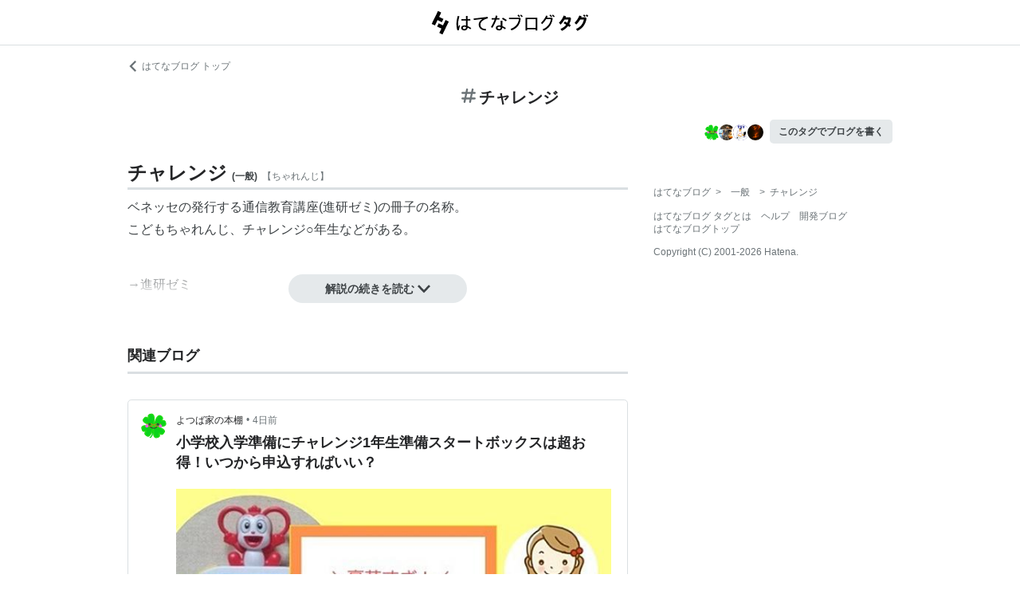

--- FILE ---
content_type: text/html; charset=utf-8
request_url: https://d.hatena.ne.jp/keyword/%E3%83%81%E3%83%A3%E3%83%AC%E3%83%B3%E3%82%B8?from=hatenablog&utm_source=monkichiikimasu.shop&utm_medium=hatenablog&utm_campaign=blogtag&utm_term=%E3%83%81%E3%83%A3%E3%83%AC%E3%83%B3%E3%82%B8&utm_content=%2Farchive%2Fcategory%2F%25E7%25A7%2581%25E3%2581%25AE%25E7%25A9%258D%25E3%2581%25BF%25E4%25B8%258A%25E3%2581%2592
body_size: 129382
content:
<!DOCTYPE html><html><head prefix="og: http://ogp.me/ns#"><meta name="viewport" content="width=device-width, initial-scale=1, viewport-fit=cover"/><style data-styled="" data-styled-version="5.3.3">.lkjvRt{vertical-align:text-bottom;}/*!sc*/
data-styled.g1[id="sc-bdvvtL"]{content:"lkjvRt,"}/*!sc*/
.hQcbNs{text-align:center;font-weight:bold;cursor:pointer;-webkit-text-decoration:none;text-decoration:none;display:inline-block;width:auto;line-height:1.35;border:1px solid transparent;border-radius:100px;padding:0.75rem 2rem;background:#E5E9EB;color:#3D4245;padding:8px 16px;font-size:14px;}/*!sc*/
.hQcbNs:hover{-webkit-text-decoration:none;text-decoration:none;}/*!sc*/
.hQcbNs:focus{outline:none;box-shadow:inset 0 0 0 0.2rem rgba(45,149,222,0.4);}/*!sc*/
.hQcbNs:visited{color:#3D4245;}/*!sc*/
.hQcbNs:hover{background:#DADFE2;}/*!sc*/
data-styled.g2[id="sc-gsDKAQ"]{content:"hQcbNs,"}/*!sc*/
.hVvGed{text-align:center;font-weight:bold;cursor:pointer;-webkit-text-decoration:none;text-decoration:none;display:inline-block;width:auto;line-height:1.35;border:1px solid transparent;border-radius:.3rem;padding:0.75rem 1.25rem;background:#E5E9EB;color:#3D4245;padding:6px 10px;font-size:12px;}/*!sc*/
.hVvGed:hover{-webkit-text-decoration:none;text-decoration:none;}/*!sc*/
.hVvGed:focus{outline:none;box-shadow:inset 0 0 0 0.2rem rgba(45,149,222,0.4);}/*!sc*/
.hVvGed:visited{color:#3D4245;}/*!sc*/
.hVvGed:hover{background:#DADFE2;}/*!sc*/
data-styled.g4[id="sc-hKwDye"]{content:"hVvGed,"}/*!sc*/
.igQbsT{margin-bottom:1.25rem;}/*!sc*/
data-styled.g6[id="sc-jRQBWg"]{content:"igQbsT,"}/*!sc*/
.jApmux{margin:auto;width:90vw;}/*!sc*/
@media (min-width:768px){.jApmux{width:720px;}}/*!sc*/
@media (min-width:1000px){.jApmux{width:960px;}}/*!sc*/
data-styled.g7[id="sc-gKclnd"]{content:"jApmux,"}/*!sc*/
.kmLDKr{margin:0.75rem 0 0;}/*!sc*/
@media (min-width:768px){.kmLDKr{margin:0.75rem 0 0;}}/*!sc*/
.kmLDKr a{color:#6B7377;font-size:0.75rem;-webkit-text-decoration:none;text-decoration:none;}/*!sc*/
.kmLDKr a:hover{-webkit-text-decoration:underline;text-decoration:underline;}/*!sc*/
.kmLDKr a svg{margin-right:0.25rem;}/*!sc*/
data-styled.g8[id="sc-iCfMLu"]{content:"kmLDKr,"}/*!sc*/
.fwuOgc{margin:1.25rem 0;text-align:center;}/*!sc*/
@media (min-width:768px){.fwuOgc{margin:0.75rem 0;}}/*!sc*/
.fwuOgc svg{vertical-align:baseline;}/*!sc*/
.fwuOgc span{display:inline-block;margin-left:0.25rem;font-weight:bold;font-size:1.25rem;color:#242527;}/*!sc*/
data-styled.g9[id="sc-furwcr"]{content:"fwuOgc,"}/*!sc*/
.cfFZTJ{display:-webkit-box;display:-webkit-flex;display:-ms-flexbox;display:flex;-webkit-align-items:center;-webkit-box-align:center;-ms-flex-align:center;align-items:center;-webkit-box-pack:end;-webkit-justify-content:flex-end;-ms-flex-pack:end;justify-content:flex-end;margin-bottom:0.5rem;}/*!sc*/
data-styled.g12[id="sc-kDTinF"]{content:"cfFZTJ,"}/*!sc*/
.jMkJCa{margin-right:0.375rem;}/*!sc*/
data-styled.g13[id="sc-iqseJM"]{content:"jMkJCa,"}/*!sc*/
.dkQbpU{display:inline-block;margin-left:-6px;}/*!sc*/
.dkQbpU:first-child{margin-left:0;}/*!sc*/
.dkQbpU img{width:24px;height:24px;border-radius:50%;border:2px solid #FFF;vertical-align:middle;}/*!sc*/
data-styled.g14[id="sc-crHmcD"]{content:"dkQbpU,"}/*!sc*/
.eLzidY{margin:0;padding:0;list-style:none;line-height:1.4;}/*!sc*/
data-styled.g15[id="sc-egiyK"]{content:"eLzidY,"}/*!sc*/
.hatryS{display:inline-block;margin-right:0.75rem;}/*!sc*/
.hatryS:last-child{margin-right:0;}/*!sc*/
data-styled.g16[id="sc-bqiRlB"]{content:"hatryS,"}/*!sc*/
.fOytDi{color:#6B7377;font-size:0.75rem;-webkit-text-decoration:none;text-decoration:none;}/*!sc*/
.fOytDi:hover{-webkit-text-decoration:underline;text-decoration:underline;}/*!sc*/
data-styled.g17[id="sc-ksdxgE"]{content:"fOytDi,"}/*!sc*/
.khBKZC{margin-top:2rem;color:#6B7377;font-size:0.75rem;}/*!sc*/
.khBKZC > *{margin-top:0.75rem;}/*!sc*/
data-styled.g18[id="sc-hBUSln"]{content:"khBKZC,"}/*!sc*/
.erCtv{color:#6B7377;font-size:0.75rem;}/*!sc*/
.erCtv ul{margin:0;padding:0;list-style:none;}/*!sc*/
.erCtv ul li{display:inline-block;}/*!sc*/
.erCtv ul li > span{margin:0 0.375rem;}/*!sc*/
.erCtv ul a{color:#6B7377;-webkit-text-decoration:none;text-decoration:none;}/*!sc*/
.erCtv ul a:hover{-webkit-text-decoration:underline;text-decoration:underline;}/*!sc*/
data-styled.g19[id="sc-fotOHu"]{content:"erCtv,"}/*!sc*/
.bcqfTw{color:#6B7377;font-size:0.75rem;}/*!sc*/
data-styled.g20[id="sc-fFeiMQ"]{content:"bcqfTw,"}/*!sc*/
.jBxyPD{max-height:9rem;overflow:hidden;position:relative;z-index:1;}/*!sc*/
@media (min-width:768px){.jBxyPD{max-height:11rem;}}/*!sc*/
.jBxyPD:after{display:block;content:"";position:absolute;left:0;right:0;top:0;bottom:0;background:linear-gradient( 0deg, #FFF, hsla(0,0%,100%,0) 3rem );}/*!sc*/
data-styled.g25[id="sc-dlVxhl"]{content:"jBxyPD,"}/*!sc*/
.kNJuwK:not(:first-child){margin-top:1.25rem;}/*!sc*/
.kNJuwK:nth-child(n + 3){display:none;}/*!sc*/
data-styled.g26[id="sc-kfPuZi"]{content:"kNJuwK,"}/*!sc*/
.bDsMXk{border-bottom:3px solid #DADFE2;}/*!sc*/
data-styled.g27[id="sc-fKVqWL"]{content:"bDsMXk,"}/*!sc*/
.fbwRLI{display:-webkit-box;display:-webkit-flex;display:-ms-flexbox;display:flex;-webkit-align-items:baseline;-webkit-box-align:baseline;-ms-flex-align:baseline;align-items:baseline;-webkit-flex-wrap:wrap;-ms-flex-wrap:wrap;flex-wrap:wrap;}/*!sc*/
.fbwRLI h1{line-height:1.4;font-size:1.125rem;margin:0 0.375rem 0 0;word-break:break-all;color:#242527;}/*!sc*/
@media (min-width:768px){.fbwRLI h1{font-size:1.5rem;}}/*!sc*/
data-styled.g28[id="sc-bBHxTw"]{content:"fbwRLI,"}/*!sc*/
.bNhHde{font-size:0.7rem;display:inline-block;font-weight:bold;margin-right:0.375rem;}/*!sc*/
@media (min-width:768px){.bNhHde{font-size:0.75rem;}}/*!sc*/
data-styled.g29[id="sc-iwjdpV"]{content:"bNhHde,"}/*!sc*/
.ijbgJS{padding-bottom:0.25rem;font-size:0.7rem;color:#6B7377;font-weight:normal;}/*!sc*/
@media (min-width:768px){.ijbgJS{font-size:0.75rem;}}/*!sc*/
data-styled.g30[id="sc-cxpSdN"]{content:"ijbgJS,"}/*!sc*/
.csduoT p{line-height:1.75;margin:0.375rem 0 0.75rem;}/*!sc*/
@media (min-width:768px){.csduoT p{margin:0.5rem 0;}}/*!sc*/
.csduoT a{color:#3D4245;-webkit-text-decoration:none;text-decoration:none;}/*!sc*/
.csduoT a:hover{-webkit-text-decoration:underline;text-decoration:underline;}/*!sc*/
.csduoT img{max-width:100%;}/*!sc*/
.csduoT h3,.csduoT h4,.csduoT h5{margin:1.25rem 0 0.5rem;}/*!sc*/
.csduoT h3{font-size:1.125rem;}/*!sc*/
.csduoT h4{font-size:1rem;}/*!sc*/
.csduoT h5{font-size:0.875rem;}/*!sc*/
.csduoT ul,.csduoT ol{padding-left:1.25rem;}/*!sc*/
.csduoT li{line-height:1.6;}/*!sc*/
.csduoT li:not(:first-child){margin-top:0.25rem;}/*!sc*/
.csduoT dt{margin:0.5rem 0;}/*!sc*/
.csduoT dd{margin:0.5rem 0 0.5rem 0.75rem;border-left:5px solid #DADFE2;padding:0 0 0 0.75rem;}/*!sc*/
.csduoT blockquote{background:#F7F8F9;border-radius:.3rem;padding:0.75rem 1.25rem;margin:1.25rem 0;}/*!sc*/
@media (min-width:768px){.csduoT blockquote{margin:1.25rem;}}/*!sc*/
.csduoT blockquote p:first-child{margin-top:0;}/*!sc*/
.csduoT blockquote p:last-child{margin-bottom:0;}/*!sc*/
.csduoT blockquote cite{border-top:3px double #DADFE2;padding:0.75rem 0 0;display:block;font-size:0.875rem;}/*!sc*/
.csduoT blockquote cite:before{content:"SOURCE:";color:#6B7377;font-size:0.75rem;margin:0 0.75rem 0 0;}/*!sc*/
.csduoT table{margin:1.25rem 0;border-collapse:collapse;border-spacing:0;border:none;font-size:0.75rem;display:block;overflow:auto;overflow-y:hidden;overflow-x:auto;}/*!sc*/
@media (min-width:768px){.csduoT table{font-size:0.875rem;}}/*!sc*/
.csduoT table th,.csduoT table td{padding:0.5rem;text-align:left;vertical-align:top;border:1px solid #DADFE2;}/*!sc*/
.csduoT table th{font-weight:bold;background:#F7F8F9;}/*!sc*/
.csduoT pre{white-space:pre-wrap;word-wrap:break-word;background:#F7F8F9;padding:1.25rem;margin:1.25rem 0px;font-size:0.75rem;line-height:1.75;overflow:auto;}/*!sc*/
@media (min-width:768px){.csduoT pre{font-size:0.875rem;}}/*!sc*/
.csduoT .hatena-asin-detail{margin:1.25rem 0;background-color:#F7F8F9;padding:0.8em;border-radius:.3rem;}/*!sc*/
.csduoT .hatena-asin-detail:after{content:"";display:block;clear:both;}/*!sc*/
.csduoT .hatena-asin-detail .hatena-asin-detail-image{float:left;margin-right:15px;border:1px solid #DADFE2;max-width:120px;}/*!sc*/
@media (min-width:768px){.csduoT .hatena-asin-detail .hatena-asin-detail-image{max-width:100%;}}/*!sc*/
.csduoT .hatena-asin-detail .hatena-asin-detail-title{font-weight:bold;margin:0;line-height:1.4;}/*!sc*/
.csduoT .hatena-asin-detail .hatena-asin-detail-info ul{list-style:none;margin:0.5rem 0 0;padding:0;font-size:0.75rem;}/*!sc*/
@media #{.csduoT .hatena-asin-detail .hatena-asin-detail-info ul{$mq-md;}}/*!sc*/
.csduoT .hatena-asin-detail .hatena-asin-detail-info ul{font-size:0.875rem;}/*!sc*/
.csduoT .hatena-asin-detail .hatena-asin-detail-info ul li{line-height:1.4;}/*!sc*/
.csduoT .hatena-asin-detail .hatena-asin-detail-info ul li:not(:first-child){margin-top:0;}/*!sc*/
.csduoT div.footnote{margin:1.25rem 0;border-top:3px double #DADFE2;padding:0.75rem 0 0;}/*!sc*/
.csduoT div.footnote p.footnote{margin:0;}/*!sc*/
data-styled.g31[id="sc-llYSUQ"]{content:"csduoT,"}/*!sc*/
.bzbQKv{display:none;padding-top:0.75rem;border-top:2px solid #DADFE2;}/*!sc*/
.bzbQKv details{font-size:0.875rem;color:#6B7377;}/*!sc*/
.bzbQKv summary{margin-bottom:0.375rem;cursor:pointer;}/*!sc*/
.bzbQKv summary::-webkit-details-marker{display:none;}/*!sc*/
.bzbQKv summary:focus{outline:none;}/*!sc*/
.bzbQKv summary span{display:inline-block;margin-left:0.25rem;}/*!sc*/
data-styled.g32[id="sc-iJKOTD"]{content:"bzbQKv,"}/*!sc*/
.djIgWd{display:block;position:relative;margin-top:-2rem;text-align:center;z-index:2;}/*!sc*/
data-styled.g33[id="sc-giYglK"]{content:"djIgWd,"}/*!sc*/
.A-dmbO{min-width:16em;}/*!sc*/
data-styled.g34[id="sc-ezbkAF"]{content:"A-dmbO,"}/*!sc*/
.cNZxev{display:-webkit-box;display:-webkit-flex;display:-ms-flexbox;display:flex;-webkit-box-pack:justify;-webkit-justify-content:space-between;-ms-flex-pack:justify;justify-content:space-between;-webkit-align-items:center;-webkit-box-align:center;-ms-flex-align:center;align-items:center;margin:2rem 0 1.25rem;padding-bottom:0.375rem;border-bottom:3px solid #DADFE2;}/*!sc*/
data-styled.g42[id="sc-cidDSM"]{content:"cNZxev,"}/*!sc*/
.iPveZk{margin:0;font-size:1.125rem;color:#242527;}/*!sc*/
.iPveZk a{margin-left:0.375rem;color:#6B7377;-webkit-text-decoration:none;text-decoration:none;}/*!sc*/
.iPveZk a:hover{-webkit-text-decoration:underline;text-decoration:underline;}/*!sc*/
.iPveZk a svg{vertical-align:middle;}/*!sc*/
data-styled.g43[id="sc-jcFjpl"]{content:"iPveZk,"}/*!sc*/
.hRgjVf{font-size:0.875rem;-webkit-text-decoration:none;text-decoration:none;color:#3D4245;}/*!sc*/
.hRgjVf:hover{-webkit-text-decoration:underline;text-decoration:underline;}/*!sc*/
.hRgjVf span{display:inline-block;margin-left:0.5rem;}/*!sc*/
data-styled.g44[id="sc-caiLqq"]{content:"hRgjVf,"}/*!sc*/
.dIowcK{overflow:scroll;display:-webkit-box;display:-webkit-flex;display:-ms-flexbox;display:flex;-webkit-flex-wrap:nowrap;-ms-flex-wrap:nowrap;flex-wrap:nowrap;margin-left:calc(-5vw);margin-right:calc(-5vw);padding-left:calc(5vw);padding-right:calc(5vw);}/*!sc*/
.dIowcK::after{content:" ";padding-right:calc(5vw);}/*!sc*/
@media (min-width:768px){.dIowcK{overflow:visible;margin:0;padding:0;-webkit-box-pack:justify;-webkit-justify-content:space-between;-ms-flex-pack:justify;justify-content:space-between;-webkit-flex-wrap:wrap;-ms-flex-wrap:wrap;flex-wrap:wrap;}.dIowcK::after{content:none;padding-right:0;}}/*!sc*/
data-styled.g45[id="sc-iUKqMP"]{content:"dIowcK,"}/*!sc*/
.iFOrlO{width:65%;min-width:65%;margin:0 0 0.75rem 0.75rem;border:1px solid #DADFE2;border-radius:.3rem;}/*!sc*/
.iFOrlO:first-child{margin-left:0;}/*!sc*/
@media (min-width:768px){.iFOrlO{width:32%;min-width:32%;margin:0 0 0.75rem 0;}.iFOrlO:first-child{margin-left:0;}}/*!sc*/
data-styled.g46[id="sc-iAKWXU"]{content:"iFOrlO,"}/*!sc*/
.eKDsnJ{display:block;padding:0.5rem 0.5rem 0.375rem;-webkit-text-decoration:none;text-decoration:none;color:#038662;font-size:0.6rem;line-height:1.2;}/*!sc*/
.eKDsnJ strong{margin-right:0.25rem;font-size:1rem;font-weight:normal;}/*!sc*/
data-styled.g48[id="sc-cTAqQK"]{content:"eKDsnJ,"}/*!sc*/
.cGnNsn{display:-webkit-box;overflow:hidden;-webkit-box-orient:vertical;-webkit-line-clamp:3;height:60px;margin:0 0.5rem 0.75rem;color:#242527;font-weight:bold;font-size:0.875rem;-webkit-text-decoration:none;text-decoration:none;line-height:1.4;}/*!sc*/
.cGnNsn:hover{-webkit-text-decoration:underline;text-decoration:underline;}/*!sc*/
data-styled.g49[id="sc-jObWnj"]{content:"cGnNsn,"}/*!sc*/
.dcDqJM{position:relative;display:block;width:100%;height:100px;margin:0 auto;}/*!sc*/
.dcDqJM img{position:absolute;top:0px;left:0px;object-fit:cover;display:block;width:100%;height:100%;}/*!sc*/
data-styled.g50[id="sc-dPiLbb"]{content:"dcDqJM,"}/*!sc*/
.iVPXcx{display:-webkit-box;overflow:hidden;-webkit-box-orient:vertical;-webkit-line-clamp:5;height:100px;padding:0 0.5rem;color:#6B7377;font-size:0.75rem;-webkit-text-decoration:none;text-decoration:none;}/*!sc*/
data-styled.g51[id="sc-bBHHxi"]{content:"iVPXcx,"}/*!sc*/
.exscr{overflow:hidden;text-overflow:ellipsis;white-space:nowrap;display:block;margin:0.5rem;-webkit-text-decoration:none;text-decoration:none;color:#6B7377;font-size:0.75rem;}/*!sc*/
.exscr:hover{-webkit-text-decoration:underline;text-decoration:underline;}/*!sc*/
data-styled.g52[id="sc-cNKqjZ"]{content:"exscr,"}/*!sc*/
.ckjIGV img{width:16px;height:16px;margin-right:0.375rem;vertical-align:middle;}/*!sc*/
data-styled.g53[id="sc-AjmGg"]{content:"ckjIGV,"}/*!sc*/
.lltUDN{display:inline-block;margin-right:0.75rem;font-size:0.875rem;}/*!sc*/
.lltUDN:last-child{margin-right:0;}/*!sc*/
.lltUDN a{color:#3D4245;-webkit-text-decoration:none;text-decoration:none;}/*!sc*/
.lltUDN a:hover{-webkit-text-decoration:underline;text-decoration:underline;}/*!sc*/
data-styled.g54[id="sc-khQegj"]{content:"lltUDN,"}/*!sc*/
.eTGxBZ{position:relative;border-radius:.3rem;border:1px solid #DADFE2;margin-top:1.25rem;}/*!sc*/
@media (min-width:768px){.eTGxBZ{margin-top:2rem;padding-left:40px;}}/*!sc*/
data-styled.g55[id="sc-hUpaCq"]{content:"eTGxBZ,"}/*!sc*/
@media (min-width:768px){.chuemY{position:absolute;top:16px;left:16px;}}/*!sc*/
.chuemY img{width:24px;height:24px;border-radius:50%;vertical-align:middle;}/*!sc*/
@media (min-width:768px){.chuemY img{width:32px;height:32px;}}/*!sc*/
data-styled.g56[id="sc-jgrJph"]{content:"chuemY,"}/*!sc*/
.gtijWP{display:-webkit-box;display:-webkit-flex;display:-ms-flexbox;display:flex;-webkit-align-items:center;-webkit-box-align:center;-ms-flex-align:center;align-items:center;padding:16px 1.25rem 0.5rem;font-size:0.75rem;line-height:1.4;color:#6B7377;}/*!sc*/
data-styled.g57[id="sc-gSQFLo"]{content:"gtijWP,"}/*!sc*/
.jiSLiQ{margin-left:0.5rem;}/*!sc*/
@media (min-width:768px){.jiSLiQ{margin-left:0;}}/*!sc*/
data-styled.g58[id="sc-lbhJGD"]{content:"jiSLiQ,"}/*!sc*/
.dCOBQS{vertical-align:middle;padding-right:0.25rem;color:#242527;-webkit-text-decoration:none;text-decoration:none;}/*!sc*/
.dCOBQS:hover{-webkit-text-decoration:underline;text-decoration:underline;}/*!sc*/
data-styled.g59[id="sc-iNGGcK"]{content:"dCOBQS,"}/*!sc*/
.cHHEBX{padding-left:0.25rem;vertical-align:middle;color:#6B7377;-webkit-text-decoration:none;text-decoration:none;}/*!sc*/
.cHHEBX:hover{-webkit-text-decoration:underline;text-decoration:underline;}/*!sc*/
data-styled.g60[id="sc-jeraig"]{content:"cHHEBX,"}/*!sc*/
.iGwSLi{-webkit-text-decoration:none;text-decoration:none;color:#3D4245;}/*!sc*/
.iGwSLi:hover h3{-webkit-text-decoration:underline;text-decoration:underline;}/*!sc*/
data-styled.g61[id="sc-eJwWfJ"]{content:"iGwSLi,"}/*!sc*/
.eKvbKi{display:-webkit-box;overflow:hidden;-webkit-box-orient:vertical;-webkit-line-clamp:2;padding:0 1.25rem;color:#242527;line-height:1.4;margin:0 0 1.25rem;font-size:1rem;}/*!sc*/
@media (min-width:768px){.eKvbKi{-webkit-line-clamp:3;font-size:1.125rem;}}/*!sc*/
data-styled.g62[id="sc-nVkyK"]{content:"eKvbKi,"}/*!sc*/
.cSVtPS{-webkit-mask-image:linear-gradient(180deg,#000 60%,transparent);-webkit-mask-image:linear-gradient(180deg,#000 60%,transparent);mask-image:linear-gradient(180deg,#000 60%,transparent);padding-bottom:0.75rem;}/*!sc*/
.cSVtPS p{display:-webkit-box;overflow:hidden;-webkit-box-orient:vertical;-webkit-line-clamp:5;margin:0 1.25rem;font-size:0.875rem;line-height:1.75;}/*!sc*/
data-styled.g63[id="sc-hiwPVj"]{content:"cSVtPS,"}/*!sc*/
.fvupeU{position:relative;width:100%;margin:0 auto 1.25rem;}/*!sc*/
@media (min-width:768px){.fvupeU{width:auto;margin:0 1.25rem 1.25rem;}}/*!sc*/
.fvupeU img{display:block;max-width:100%;max-height:400px;margin:auto;}/*!sc*/
@media (min-width:768px){.fvupeU img{max-height:480px;}}/*!sc*/
data-styled.g64[id="sc-ehCJOs"]{content:"fvupeU,"}/*!sc*/
.bdhVtG{margin:0 1.25rem 1.25rem;}/*!sc*/
data-styled.g65[id="sc-lcepkR"]{content:"bdhVtG,"}/*!sc*/
.koQkfJ a{display:block;}/*!sc*/
.koQkfJ a img{width:200px;height:55px;display:block;}/*!sc*/
@media (min-width:768px){.koQkfJ a img{width:230px;height:63px;}}/*!sc*/
data-styled.g67[id="sc-gGCDDS"]{content:"koQkfJ,"}/*!sc*/
.cQSyCH{background:#FFF;border-bottom:1px solid #DADFE2;}/*!sc*/
data-styled.g68[id="sc-clIzBv"]{content:"cQSyCH,"}/*!sc*/
.euEQxt{position:relative;display:-webkit-box;display:-webkit-flex;display:-ms-flexbox;display:flex;-webkit-box-pack:center;-webkit-justify-content:center;-ms-flex-pack:center;justify-content:center;margin:auto;height:56px;-webkit-align-items:center;-webkit-box-align:center;-ms-flex-align:center;align-items:center;}/*!sc*/
@media (min-width:768px){.euEQxt{width:720px;}}/*!sc*/
@media (min-width:1000px){.euEQxt{width:960px;}}/*!sc*/
data-styled.g69[id="sc-faUpoM"]{content:"euEQxt,"}/*!sc*/
html{line-height:1.15;-webkit-text-size-adjust:100%;}/*!sc*/
body{margin:0;}/*!sc*/
main{display:block;}/*!sc*/
h1{font-size:2em;margin:0.67em 0;}/*!sc*/
hr{box-sizing:content-box;height:0;overflow:visible;}/*!sc*/
pre{font-family:monospace,monospace;font-size:1em;}/*!sc*/
a{background-color:transparent;}/*!sc*/
abbr[title]{border-bottom:none;-webkit-text-decoration:underline;text-decoration:underline;-webkit-text-decoration:underline dotted;text-decoration:underline dotted;}/*!sc*/
b,strong{font-weight:bolder;}/*!sc*/
code,kbd,samp{font-family:monospace,monospace;font-size:1em;}/*!sc*/
small{font-size:80%;}/*!sc*/
sub,sup{font-size:75%;line-height:0;position:relative;vertical-align:baseline;}/*!sc*/
sub{bottom:-0.25em;}/*!sc*/
sup{top:-0.5em;}/*!sc*/
img{border-style:none;}/*!sc*/
button,input,optgroup,select,textarea{font-family:inherit;font-size:100%;line-height:1.15;margin:0;}/*!sc*/
button,input{overflow:visible;}/*!sc*/
button,select{text-transform:none;}/*!sc*/
button,[type="button"],[type="reset"],[type="submit"]{-webkit-appearance:button;}/*!sc*/
button::-moz-focus-inner,[type="button"]::-moz-focus-inner,[type="reset"]::-moz-focus-inner,[type="submit"]::-moz-focus-inner{border-style:none;padding:0;}/*!sc*/
button:-moz-focusring,[type="button"]:-moz-focusring,[type="reset"]:-moz-focusring,[type="submit"]:-moz-focusring{outline:1px dotted ButtonText;}/*!sc*/
fieldset{padding:0.35em 0.75em 0.625em;}/*!sc*/
legend{box-sizing:border-box;color:inherit;display:table;max-width:100%;padding:0;white-space:normal;}/*!sc*/
progress{vertical-align:baseline;}/*!sc*/
textarea{overflow:auto;}/*!sc*/
[type="checkbox"],[type="radio"]{box-sizing:border-box;padding:0;}/*!sc*/
[type="number"]::-webkit-inner-spin-button,[type="number"]::-webkit-outer-spin-button{height:auto;}/*!sc*/
[type="search"]{-webkit-appearance:textfield;outline-offset:-2px;}/*!sc*/
[type="search"]::-webkit-search-decoration{-webkit-appearance:none;}/*!sc*/
::-webkit-file-upload-button{-webkit-appearance:button;font:inherit;}/*!sc*/
details{display:block;}/*!sc*/
summary{display:list-item;}/*!sc*/
template{display:none;}/*!sc*/
[hidden]{display:none;}/*!sc*/
html{-webkit-scroll-behavior:smooth;-moz-scroll-behavior:smooth;-ms-scroll-behavior:smooth;scroll-behavior:smooth;}/*!sc*/
body{font-family:-apple-system,BlinkMacSystemFont,'Avenir Next','Segoe UI',Arial,sans-serif;background:#FFF;color:#3D4245;line-height:1.6;word-wrap:break-word;}/*!sc*/
a{color:#0E6ACE;}/*!sc*/
*,*::before,*::after{box-sizing:border-box;}/*!sc*/
[hidden]{display:none !important;}/*!sc*/
data-styled.g81[id="sc-global-hlvyRX1"]{content:"sc-global-hlvyRX1,"}/*!sc*/
.fSZqjM{margin-bottom:calc(2rem + 50px);}/*!sc*/
@media (min-width:576px){.fSZqjM{margin-bottom:calc(2rem + 90px);}}/*!sc*/
data-styled.g82[id="sc-hOGkXu"]{content:"fSZqjM,"}/*!sc*/
.bmPyql{margin:0 auto 3.25rem;}/*!sc*/
data-styled.g83[id="sc-dtMgUX"]{content:"bmPyql,"}/*!sc*/
.fWpXUO{margin-top:2rem;padding-bottom:0.375rem;border-bottom:3px solid #DADFE2;}/*!sc*/
.fWpXUO h2{margin:0;font-size:1.125rem;color:#242527;}/*!sc*/
data-styled.g84[id="sc-cZMNgc"]{content:"fWpXUO,"}/*!sc*/
.gKiXsd{margin:auto;width:90vw;}/*!sc*/
@media (min-width:768px){.gKiXsd{width:720px;}}/*!sc*/
@media (min-width:1000px){.gKiXsd{display:-webkit-box;display:-webkit-flex;display:-ms-flexbox;display:flex;width:960px;-webkit-box-pack:justify;-webkit-justify-content:space-between;-ms-flex-pack:justify;justify-content:space-between;}}/*!sc*/
data-styled.g86[id="sc-jQrDum"]{content:"gKiXsd,"}/*!sc*/
@media (min-width:1000px){.jDQHrM{width:calc(960px - 300px - 2rem);}}/*!sc*/
data-styled.g87[id="sc-fvxzrP"]{content:"jDQHrM,"}/*!sc*/
@media (min-width:1000px){.jDxbCk{width:300px;}}/*!sc*/
data-styled.g88[id="sc-fbyfCU"]{content:"jDxbCk,"}/*!sc*/
</style><link rel="icon" sizes="16x16 32x32 48x48 64x64" href="https://live.blog-tags.st-hatena.com//_next/static/images/favicon-8c3808340882afcb341562e33da12325.ico"/><link rel="apple-touch-icon" type="image/png" href="https://live.blog-tags.st-hatena.com//_next/static/images/favicon-180-d5514c44500bfeca92f576e984aacd8a.png"/><link rel="icon" type="image/png" href="https://live.blog-tags.st-hatena.com//_next/static/images/favicon-192-05f2ab3910776ea8e1aea414fc5257e4.png"/><meta name="viewport" content="width=device-width,minimum-scale=1,initial-scale=1"/><meta charSet="utf-8"/><script async="" src="https://www.googletagmanager.com/gtag/js?id=UA-46136157-1"></script><script>
        window.dataLayer = window.dataLayer || [];
        function gtag(){dataLayer.push(arguments);}
        gtag('js', new Date());

        gtag('config', 'UA-46136157-1');
        </script><script src="https://cdn.pool.st-hatena.com/valve/valve.js" async=""></script><title>チャレンジとは 一般の人気・最新記事を集めました - はてな</title><meta property="og:title" content="チャレンジとは 一般の人気・最新記事を集めました - はてな"/><meta property="og:type" content="article"/><meta property="og:site_name" content="はてなブログ タグ"/><meta name="twitter:card" content="summary_large_image"/><meta property="og:image" content="https://live.blog-tags.st-hatena.com//_next/static/images/ogImageDefault-0b14dbf84ffadcafc73ec8b1d951813c.png"/><meta property="og:url" content="https://d.hatena.ne.jp/keyword/%E3%83%81%E3%83%A3%E3%83%AC%E3%83%B3%E3%82%B8"/><link rel="canonical" href="https://d.hatena.ne.jp/keyword/%E3%83%81%E3%83%A3%E3%83%AC%E3%83%B3%E3%82%B8"/><meta property="og:description" content="「チャレンジ」とは - ベネッセの発行する通信教育講座(進研ゼミ)の冊子の名称。 こどもちゃれんじ、チャレンジ○年生などがあ…"/><meta name="next-head-count" content="13"/><link rel="preload" href="https://live.blog-tags.st-hatena.com/_next/static/8MX8gND8BYpmrsrzfNHI8/pages/keyword/_permalink_reborn.js" as="script"/><link rel="preload" href="https://live.blog-tags.st-hatena.com/_next/static/8MX8gND8BYpmrsrzfNHI8/pages/_app.js" as="script"/><link rel="preload" href="https://live.blog-tags.st-hatena.com/_next/static/runtime/webpack-035ac2b14bde147cb4a8.js" as="script"/><link rel="preload" href="https://live.blog-tags.st-hatena.com/_next/static/chunks/commons.d78459f0c3cff869b62b.js" as="script"/><link rel="preload" href="https://live.blog-tags.st-hatena.com/_next/static/runtime/main-389f2d5a5a59288bda75.js" as="script"/></head><body class="page-index"><div id="__next"><div class="sc-hOGkXu fSZqjM"><header class="sc-clIzBv cQSyCH"><div class="sc-faUpoM euEQxt"><div class="sc-gGCDDS koQkfJ"><a href="https://d.hatena.ne.jp/keyword/"><img src="https://live.blog-tags.st-hatena.com//_next/static/images/serviceLogo-69b3b2c074e155b6211649fba846eb8d.svg" alt="Hatena Blog Tags"/></a></div></div></header><div></div><div class="sc-jRQBWg igQbsT"><div class="sc-gKclnd jApmux"><div class="sc-iCfMLu kmLDKr"><a href="https://hatenablog.com/"><svg width="14" height="14" viewBox="0 0 24 24" class="sc-bdvvtL lkjvRt"><path fill="#6B7377" d="M16.2,0,19,2.8,9.7,12,19,21.2,16.2,24,4,12Z"></path></svg>はてなブログ トップ</a></div><div class="sc-furwcr fwuOgc"><svg width="18" height="18" viewBox="0 0 24 24" class="sc-bdvvtL lkjvRt"><path fill="#6B7377" d="M22.4,15.1H17.6l1.2-6.2h3.6A1.6,1.6,0,0,0,24,7.4a1.6,1.6,0,0,0-1.6-1.6H19.5l.8-3.9A1.7,1.7,0,0,0,19,0a1.6,1.6,0,0,0-1.8,1.3l-.9,4.5H10.2L11,1.9A1.6,1.6,0,0,0,9.8,0,1.7,1.7,0,0,0,7.9,1.3L7,5.8H1.6A1.6,1.6,0,0,0,0,7.4,1.6,1.6,0,0,0,1.6,8.9H6.4L5.2,15.1H1.6A1.6,1.6,0,0,0,0,16.6a1.6,1.6,0,0,0,1.6,1.6H4.5l-.8,3.9A1.7,1.7,0,0,0,5,24h.3a1.5,1.5,0,0,0,1.5-1.3l.9-4.5h6.1L13,22.1A1.6,1.6,0,0,0,14.2,24h.4a1.6,1.6,0,0,0,1.5-1.3l.9-4.5h5.4A1.6,1.6,0,0,0,24,16.6,1.6,1.6,0,0,0,22.4,15.1Zm-14.1,0L9.6,8.9h6.1l-1.3,6.2Z"></path></svg><span>チャレンジ</span></div><div class="sc-kDTinF cfFZTJ"><div class="sc-iqseJM jMkJCa"><span class="sc-crHmcD dkQbpU"><img src="https://cdn.image.st-hatena.com/image/square/8ea54007bf237b02a453ba8db85bd63965c1c28f/backend=imagemagick;height=128;version=1;width=128/https%3A%2F%2Fcdn.user.blog.st-hatena.com%2Fblog_custom_icon%2F155445522%2F1577523323981165" alt=""/></span><span class="sc-crHmcD dkQbpU"><img src="https://cdn.image.st-hatena.com/image/square/46511c83b6018af5d73135e3610bd4396c2b4c70/backend=imagemagick;height=128;version=1;width=128/https%3A%2F%2Fcdn.user.blog.st-hatena.com%2Fblog_custom_icon%2F160241055%2F1766838396250996" alt=""/></span><span class="sc-crHmcD dkQbpU"><img src="https://cdn.image.st-hatena.com/image/square/d6d320b1922e55c47322a8d74330f72efd4e2049/backend=imagemagick;height=128;version=1;width=128/https%3A%2F%2Fcdn.user.blog.st-hatena.com%2Fblog_custom_icon%2F160097634%2F175749489260666" alt=""/></span><span class="sc-crHmcD dkQbpU"><img src="https://cdn.image.st-hatena.com/image/square/b63fa89032f6ce20d7e901871b5039bea62973a4/backend=imagemagick;height=128;version=1;width=128/https%3A%2F%2Fcdn.user.blog.st-hatena.com%2Fblog_custom_icon%2F155422281%2F1753786063151179" alt=""/></span></div><a href="https://blog.hatena.ne.jp/my/edit?fill_tag=%E3%83%81%E3%83%A3%E3%83%AC%E3%83%B3%E3%82%B8" class="sc-hKwDye sc-eCImPb hVvGed">このタグでブログを書く</a></div></div></div><div class="sc-jQrDum gKiXsd"><div class="sc-fvxzrP jDQHrM"><div class="sc-dtMgUX bmPyql"><div id="tag-body"><div class="sc-dlVxhl jBxyPD"><div class="sc-kfPuZi kNJuwK"><header class="sc-fKVqWL bDsMXk"><div class="sc-bBHxTw fbwRLI"><h1>チャレンジ</h1><div class="sc-iwjdpV bNhHde">(<!-- -->一般<!-- -->)</div><div class="sc-cxpSdN ijbgJS">【<!-- -->ちゃれんじ<!-- -->】</div></div></header><div><div class="sc-llYSUQ csduoT"><p>ベネッセの発行する通信教育講座(進研ゼミ)の冊子の名称。<br />
こどもちゃれんじ、チャレンジ○年生などがある。</p><br />
<p>→進研ゼミ</p>
</div></div></div><div class="sc-kfPuZi kNJuwK"><header class="sc-fKVqWL bDsMXk"><div class="sc-bBHxTw fbwRLI"><h1>チャレンジ</h1><div class="sc-iwjdpV bNhHde">(<!-- -->一般<!-- -->)</div><div class="sc-cxpSdN ijbgJS">【<!-- -->ちゃれんじ<!-- -->】</div></div></header><div><div class="sc-llYSUQ csduoT"><p>挑戦。<br />
誤爆回避：レンジ</p>
</div></div></div></div><div class="sc-iJKOTD bzbQKv"><details><summary><svg width="16" height="16" viewBox="0 0 24 24" class="sc-bdvvtL lkjvRt"><path fill="#6B7377" d="M13.2,7a1.2,1.2,0,0,1-2.4,0,1.2,1.2,0,1,1,2.4,0ZM24,12A12,12,0,1,1,12,0,12,12,0,0,1,24,12Zm-2,0A10,10,0,1,0,12,22,10,10,0,0,0,22,12ZM9,10v2h2v6h2V10Z"></path></svg><span>このタグの解説について</span></summary>この解説文は、<a href="https://staff.hatenablog.com/entry/2019/06/20/153000">すでに終了したサービス「はてなキーワード」内で有志のユーザーが作成・編集</a>した内容に基づいています。その正確性や網羅性をはてなが保証するものではありません。問題のある記述を発見した場合には、<a href="https://www.hatena.ne.jp/faq/q/blog#contact">お問い合わせフォーム</a>よりご連絡ください。</details></div><div class="sc-giYglK djIgWd"><div><button class="sc-gsDKAQ sc-ezbkAF hQcbNs A-dmbO">解説の続きを読む<!-- --> <svg width="16" height="16" viewBox="0 0 24 24" class="sc-bdvvtL lkjvRt"><path fill="#3D4245" d="M0,7.8,2.8,5,12,14.3,21.2,5,24,7.8,12,20Z"></path></svg></button></div></div></div></div><div></div><div class="sc-cZMNgc fWpXUO"><h2 id="related-blog">関連ブログ</h2></div><div class="sc-hUpaCq eTGxBZ"><div class="sc-gSQFLo gtijWP"><a href="https://yotuba.metujin.com/" class="sc-jgrJph chuemY"><img src="https://cdn.image.st-hatena.com/image/square/8ea54007bf237b02a453ba8db85bd63965c1c28f/backend=imagemagick;height=128;version=1;width=128/https%3A%2F%2Fcdn.user.blog.st-hatena.com%2Fblog_custom_icon%2F155445522%2F1577523323981165" alt=""/></a><div class="sc-lbhJGD jiSLiQ"><a href="https://yotuba.metujin.com/" class="sc-iNGGcK dCOBQS">よつば家の本棚</a>•<a href="https://yotuba.metujin.com/entry/challenge-startbox" class="sc-jeraig cHHEBX">4日前</a></div></div><a href="https://yotuba.metujin.com/entry/challenge-startbox" class="sc-eJwWfJ iGwSLi"><h3 class="sc-nVkyK eKvbKi">小学校入学準備にチャレンジ1年生準備スタートボックスは超お得！いつから申込すればいい？</h3><div class="sc-ehCJOs fvupeU"><img src="https://cdn.image.st-hatena.com/image/scale/4b9637bf62c73d493ba2e9df406ff736a9d74c5f/enlarge=0;height=220;version=1;width=586/https%3A%2F%2Fcdn.image.st-hatena.com%2Fimage%2Fscale%2F3acb734289b4316c0f41b276c2b7da9fb2750a7c%2Fbackend%3Dimagemagick%3Bversion%3D1%3Bwidth%3D1300%2Fhttps%253A%252F%252Fcdn-ak.f.st-hatena.com%252Fimages%252Ffotolife%252Fm%252Fmetuboujinrai_ark%252F20200830%252F20200830154959.jpg" alt=""/></div><div class="sc-hiwPVj cSVtPS"><p>※2026年度，小学校入学予定のお子さんがいる家庭向けの内容です チャレンジ1年生は入学前の受講が絶対お得！ こんな方におすすめの記事です 小学校入学前に勉強する習慣をつけておきたい 進研ゼミのチャレンジ入学前BOXの内容を知りたい チャレンジ1年生準備スタートボックスは，いつ申込むのがお得？ 現在年長さんがいるお家では，4月からの小学校生活が楽しみですね♪ でも「入学前にひらがなくらい書けないとダメ？」など，不安も多いのでは？ 私は超心配でした…！ よつば よつば家では，娘2人とも年長さんの10月から「チャレンジ1年生」を受講しました。 チャレンジの体験DVDを見た娘にせがまれたのが理由です…</p></div></a><div class="sc-lcepkR bdhVtG"><span class="sc-khQegj lltUDN"><a href="https://d.hatena.ne.jp/keyword/%E9%80%9A%E4%BF%A1%E6%95%99%E8%82%B2">#<!-- -->通信教育</a></span><span class="sc-khQegj lltUDN"><a href="https://d.hatena.ne.jp/keyword/%E5%B0%8F1">#<!-- -->小1</a></span><span class="sc-khQegj lltUDN"><a href="https://d.hatena.ne.jp/keyword/%E3%83%81%E3%83%A3%E3%83%AC%E3%83%B3%E3%82%B8">#<!-- -->チャレンジ</a></span></div></div><div id="hot-topics"><div><div class="sc-cidDSM cNZxev"><h2 class="sc-jcFjpl iPveZk">ネットで話題<a href="https://help.hatenablog.com/entry/hatenabookmark" aria-label="はてなブックマークとは"><svg width="16" height="16" viewBox="0 0 24 24" class="sc-bdvvtL lkjvRt"><path fill="#6B7377" d="M12,2A10,10,0,1,1,2,12,10,10,0,0,1,12,2Zm0-2A12,12,0,1,0,24,12,12,12,0,0,0,12,0Zm1.2,17A1.2,1.2,0,1,1,12,15.8,1.2,1.2,0,0,1,13.2,17ZM14.6,7a3.6,3.6,0,0,0-2.5-1C9.9,6,8.5,7.6,8.5,10h2c0-1.5.8-2,1.6-2a1.2,1.2,0,0,1,1.3,1.2c.1.9-.4,1.3-.9,1.8A3.6,3.6,0,0,0,11,14.5h2a2.8,2.8,0,0,1,1-2.2,4.5,4.5,0,0,0,1.5-3A3.2,3.2,0,0,0,14.6,7Z"></path></svg></a></h2><a href="https://b.hatena.ne.jp/search/title?sort=popular&amp;q=%E3%83%81%E3%83%A3%E3%83%AC%E3%83%B3%E3%82%B8" class="sc-caiLqq hRgjVf"><svg width="16" height="16" viewBox="0 0 24 24" class="sc-bdvvtL lkjvRt"><path fill="#6B7377" d="M21,13V23H0V4H12V6H2V21H19V13ZM24,1H13l4,4-6.9,7.1,2.8,2.8,7-7.1L24,12Z"></path></svg><span>もっと見る</span></a></div></div><div class="sc-iUKqMP dIowcK"><div class="sc-iAKWXU iFOrlO"><div class="sc-efQSVx kdrjec"><a href="https://b.hatena.ne.jp/entry/s/www.ttcbn.net/messages/23272" class="sc-cTAqQK eKDsnJ"><strong>1185</strong>ブックマーク</a><a href="https://www.ttcbn.net/messages/23272" class="sc-jObWnj cGnNsn">負け組人生だった僕が出版までにしてきた逆転チャレンジ10カ条</a><a href="https://www.ttcbn.net/messages/23272" class="sc-dPiLbb dcDqJM"><img src="https://cdn.image.st-hatena.com/image/square/599dc35fc8042e86e9eea853f3f084221f8b5b79/height=200;version=1;width=200/https%3A%2F%2Fwww.ttcbn.net%2Fwp%2Fwp-content%2Fuploads%2F2012%2F06%2F150717-01.jpg" alt=""/></a><a href="https://b.hatena.ne.jp/site/www.ttcbn.net/" class="sc-cNKqjZ exscr"><span class="sc-AjmGg ckjIGV"><img src="https://cdn-ak2.favicon.st-hatena.com/?url=https%3A%2F%2Fwww.ttcbn.net%2Fmessages%2F23272" width="16px" height="16px" alt=""/>www.ttcbn.net</span></a></div></div><div class="sc-iAKWXU iFOrlO"><div class="sc-efQSVx kdrjec"><a href="https://b.hatena.ne.jp/entry/s/mond.how/ja/topics/8t9i33a9lt6rh87/t9tua01k8j5m39h" class="sc-cTAqQK eKDsnJ"><strong>1093</strong>ブックマーク</a><a href="https://mond.how/ja/topics/8t9i33a9lt6rh87/t9tua01k8j5m39h" class="sc-jObWnj cGnNsn">初めて質問させていただきます。 パスキーの仕組みについてわからないことがあります。 巷で解説されているパスキー認証の仕組みサイトを読むと、 ①サーバーからデバイスにチャレンジが送られる ②デバイスが秘密鍵でチャレンジに署名をして送り返す ③サーバーが署名を公開鍵で復号してチャレンジと同じか検証する というような事が書かれています。 そしてその仕組みは「公開鍵暗号方式」が使われていると書かれています。 けれども、基本情報技術者の教科書を読むと、公開鍵暗号方式は ①受信者の公開鍵で暗号化し ②受信者の秘密鍵で</a><a href="https://mond.how/ja/topics/8t9i33a9lt6rh87/t9tua01k8j5m39h" class="sc-dPiLbb dcDqJM"><img src="https://cdn.image.st-hatena.com/image/square/761f28f97b8c2667bf049c7165a59a3d3d82bd4c/height=200;version=1;width=200/https%3A%2F%2Fasia-northeast1-pjt-knowledge.cloudfunctions.net%2FogpImage2ndGen%3Fq%3Dc%253At9tua01k8j5m39h%253A093da6e3e82af41936016f8545dd41f13bbde8df%26v%3D3%26external_post_language%3Dja%26translation_language%3Dja" alt=""/></a><a href="https://b.hatena.ne.jp/site/mond.how/" class="sc-cNKqjZ exscr"><span class="sc-AjmGg ckjIGV"><img src="https://cdn-ak2.favicon.st-hatena.com/?url=https%3A%2F%2Fmond.how%2Fja%2Ftopics%2F8t9i33a9lt6rh87%2Ft9tua01k8j5m39h" width="16px" height="16px" alt=""/>mond.how</span></a></div></div><div class="sc-iAKWXU iFOrlO"><div class="sc-efQSVx kdrjec"><a href="https://b.hatena.ne.jp/entry/s/www.jfa.maff.go.jp/j/koho/blog/category/kaisen_don.html" class="sc-cTAqQK eKDsnJ"><strong>986</strong>ブックマーク</a><a href="https://www.jfa.maff.go.jp/j/koho/blog/category/kaisen_don.html" class="sc-jObWnj cGnNsn">1か月毎日海鮮丼チャレンジ：水産庁</a><a href="https://www.jfa.maff.go.jp/j/koho/blog/category/kaisen_don.html" class="sc-bBHHxi iVPXcx">「海鮮丼」 それは「海の宝石箱」。誰しもが心躍る食べ物である。 昨今のコロナ禍により飲食店での魚の消費が減り、一部の魚では魚価が落ちている。 各家庭でもっと魚を食べてほしい・・・。 水産庁職員である私は率先して魚を食べるという姿勢を見せたい！ 明日は海鮮丼にするかなーと思ってもらいたい！！ そして魚は...</a><a href="https://b.hatena.ne.jp/site/www.jfa.maff.go.jp/" class="sc-cNKqjZ exscr"><span class="sc-AjmGg ckjIGV"><img src="https://cdn-ak2.favicon.st-hatena.com/?url=https%3A%2F%2Fwww.jfa.maff.go.jp%2Fj%2Fkoho%2Fblog%2Fcategory%2Fkaisen_don.html" width="16px" height="16px" alt=""/>www.jfa.maff.go.jp</span></a></div></div><div class="sc-iAKWXU iFOrlO"><div class="sc-efQSVx kdrjec"><a href="https://b.hatena.ne.jp/entry/s/dev.classmethod.jp/articles/english/" class="sc-cTAqQK eKDsnJ"><strong>902</strong>ブックマーク</a><a href="https://dev.classmethod.jp/articles/english/" class="sc-jObWnj cGnNsn">とにかく英語が話せるようになりたい！エンジニアがチャレンジしているおすすめ英語教材12選 | DevelopersIO</a><a href="https://dev.classmethod.jp/articles/english/" class="sc-dPiLbb dcDqJM"><img src="https://cdn.image.st-hatena.com/image/square/eea04d7db36a7956f1c1eeaa9e2ff7192773317a/height=200;version=1;width=200/https%3A%2F%2Fdevio2023-media.developers.io%2Fwp-content%2Fuploads%2F2019%2F07%2Fenglish-eyecatch.jpg" alt=""/></a><a href="https://b.hatena.ne.jp/site/dev.classmethod.jp/" class="sc-cNKqjZ exscr"><span class="sc-AjmGg ckjIGV"><img src="https://cdn-ak2.favicon.st-hatena.com/?url=https%3A%2F%2Fdev.classmethod.jp%2Farticles%2Fenglish%2F" width="16px" height="16px" alt=""/>dev.classmethod.jp</span></a></div></div><div class="sc-iAKWXU iFOrlO"><div class="sc-efQSVx kdrjec"><a href="https://b.hatena.ne.jp/entry/s/masaki0720.tumblr.com/post/81162969025/%E6%88%90%E5%8A%9F%E7%A2%BA%E7%8E%87%E3%81%8C%E9%AB%98%E3%81%84%E4%BA%BA-%E3%83%81%E3%83%A3%E3%83%AC%E3%83%B3%E3%82%B8%E3%81%97%E3%81%A6%E3%81%84%E3%81%AA%E3%81%84%E4%BA%BA" class="sc-cTAqQK eKDsnJ"><strong>862</strong>ブックマーク</a><a href="https://masaki0720.tumblr.com/post/81162969025/%E6%88%90%E5%8A%9F%E7%A2%BA%E7%8E%87%E3%81%8C%E9%AB%98%E3%81%84%E4%BA%BA-%E3%83%81%E3%83%A3%E3%83%AC%E3%83%B3%E3%82%B8%E3%81%97%E3%81%A6%E3%81%84%E3%81%AA%E3%81%84%E4%BA%BA" class="sc-jObWnj cGnNsn">成功確率が高い人＝チャレンジしていない人</a><a href="https://masaki0720.tumblr.com/post/81162969025/%E6%88%90%E5%8A%9F%E7%A2%BA%E7%8E%87%E3%81%8C%E9%AB%98%E3%81%84%E4%BA%BA-%E3%83%81%E3%83%A3%E3%83%AC%E3%83%B3%E3%82%B8%E3%81%97%E3%81%A6%E3%81%84%E3%81%AA%E3%81%84%E4%BA%BA" class="sc-bBHHxi iVPXcx">※image via http://www.asahi.com/ 正直、自分はこれまで成功確率が高い人というのに憧れていたのですが、最近その考え方を変えないとマズイなと思うようになりました。 きっかけは為末さんのツイートです。 スポーツをやっていると、結果が全てだと強く思っている人に時々会う。基本的にはそれは動機の強さにつながって...</a><a href="https://b.hatena.ne.jp/site/masaki0720.tumblr.com/" class="sc-cNKqjZ exscr"><span class="sc-AjmGg ckjIGV"><img src="https://cdn-ak2.favicon.st-hatena.com/?url=https%3A%2F%2Fmasaki0720.tumblr.com%2Fpost%2F81162969025%2F%25E6%2588%2590%25E5%258A%259F%25E7%25A2%25BA%25E7%258E%2587%25E3%2581%258C%25E9%25AB%2598%25E3%2581%2584%25E4%25BA%25BA-%25E3%2583%2581%25E3%2583%25A3%25E3%2583%25AC%25E3%2583%25B3%25E3%2582%25B8%25E3%2581%2597%25E3%2581%25A6%25E3%2581%2584%25E3%2581%25AA%25E3%2581%2584%25E4%25BA%25BA" width="16px" height="16px" alt=""/>masaki0720.tumblr.com</span></a></div></div><div class="sc-iAKWXU iFOrlO"><div class="sc-efQSVx kdrjec"><a href="https://b.hatena.ne.jp/entry/s/www.hotpepper.jp/mesitsu/entry/rio-yasuda/16-00111" class="sc-cTAqQK eKDsnJ"><strong>830</strong>ブックマーク</a><a href="https://www.hotpepper.jp/mesitsu/entry/rio-yasuda/16-00111" class="sc-jObWnj cGnNsn">【チャレンジ】「サイゼリヤ」で1人千円以内で完璧に飲むための極楽メニュー【ヒョイ飲み】 - メシ通 | ホットペッパーグルメ</a><a href="https://www.hotpepper.jp/mesitsu/entry/rio-yasuda/16-00111" class="sc-dPiLbb dcDqJM"><img src="https://cdn.image.st-hatena.com/image/square/06de02db1c30cb06dc7793e945e14a3118fdb5d0/height=200;version=1;width=200/https%3A%2F%2Fcdn.image.st-hatena.com%2Fimage%2Fscale%2Fea666795e7f35e395d17bb096d353c8ce426b954%2Fbackend%3Dimagemagick%3Bversion%3D1%3Bwidth%3D1300%2Fhttps%253A%252F%252Fcdn-ak.f.st-hatena.com%252Fimages%252Ffotolife%252FM%252FMeshi2_IB%252F20160723%252F20160723143420.jpg" alt=""/></a><a href="https://b.hatena.ne.jp/site/www.hotpepper.jp/" class="sc-cNKqjZ exscr"><span class="sc-AjmGg ckjIGV"><img src="https://cdn-ak2.favicon.st-hatena.com/?url=https%3A%2F%2Fwww.hotpepper.jp%2Fmesitsu%2Fentry%2Frio-yasuda%2F16-00111" width="16px" height="16px" alt=""/>www.hotpepper.jp</span></a></div></div><div class="sc-iAKWXU iFOrlO"><div class="sc-efQSVx kdrjec"><a href="https://b.hatena.ne.jp/entry/s/bunshun.jp/articles/-/42176" class="sc-cTAqQK eKDsnJ"><strong>734</strong>ブックマーク</a><a href="https://bunshun.jp/articles/-/42176" class="sc-jObWnj cGnNsn">《恵比寿テキーラ20歳女性急死》「A子さんは段ボール箱に頭を突っ込んで……」NewsPicks系“天才起業家”「一気飲みチャレンジ」の真相 | 文春オンライン</a><a href="https://bunshun.jp/articles/-/42176" class="sc-dPiLbb dcDqJM"><img src="https://cdn.image.st-hatena.com/image/square/40207c842547c539f8efc068a278e672dcae7a15/height=200;version=1;width=200/https%3A%2F%2Fbunshun.jp%2Fmwimgs%2F3%2F2%2F1200wm%2Fimg_325500fb132dedc7320b84ce27b40e6e480305.jpg" alt=""/></a><a href="https://b.hatena.ne.jp/site/bunshun.jp/" class="sc-cNKqjZ exscr"><span class="sc-AjmGg ckjIGV"><img src="https://cdn-ak2.favicon.st-hatena.com/?url=https%3A%2F%2Fbunshun.jp%2Farticles%2F-%2F42176" width="16px" height="16px" alt=""/>bunshun.jp</span></a></div></div><div class="sc-iAKWXU iFOrlO"><div class="sc-efQSVx kdrjec"><a href="https://b.hatena.ne.jp/entry/www.earthinus.com/2011/12/how-to-rebirth.html" class="sc-cTAqQK eKDsnJ"><strong>722</strong>ブックマーク</a><a href="http://www.earthinus.com/2011/12/how-to-rebirth.html" class="sc-jObWnj cGnNsn">新しいことにチャレンジ・挑戦するときの恐怖を消す技術 : earth in us.</a><a href="http://www.earthinus.com/2011/12/how-to-rebirth.html" class="sc-bBHHxi iVPXcx">新しいことにチャレンジ・挑戦するときの恐怖を消す技術 http://www.earthinus.com/2011/12/how-to-rebirth.html</a><a href="https://b.hatena.ne.jp/site/www.earthinus.com/" class="sc-cNKqjZ exscr"><span class="sc-AjmGg ckjIGV"><img src="https://cdn-ak2.favicon.st-hatena.com/?url=http%3A%2F%2Fwww.earthinus.com%2F2011%2F12%2Fhow-to-rebirth.html" width="16px" height="16px" alt=""/>www.earthinus.com</span></a></div></div><div class="sc-iAKWXU iFOrlO"><div class="sc-efQSVx kdrjec"><a href="https://b.hatena.ne.jp/entry/s/note.com/backcasting/n/nc41a8e561e49" class="sc-cTAqQK eKDsnJ"><strong>720</strong>ブックマーク</a><a href="https://note.com/backcasting/n/nc41a8e561e49" class="sc-jObWnj cGnNsn">ICTを活用した授業アイディアを100個出すチャレンジをしたら、79個目で不思議な世界を体験した話｜尾崎えり子</a><a href="https://note.com/backcasting/n/nc41a8e561e49" class="sc-dPiLbb dcDqJM"><img src="https://cdn.image.st-hatena.com/image/square/6bd9efcb85f6f26c84ce5014d002a5b41ea50f6e/height=200;version=1;width=200/https%3A%2F%2Fassets.st-note.com%2Fproduction%2Fuploads%2Fimages%2F50086056%2Frectangle_large_type_2_597433f369de1e44ac340b7313a568e1.jpg%3Ffit%3Dbounds%26quality%3D85%26width%3D1280" alt=""/></a><a href="https://b.hatena.ne.jp/site/note.com/backcasting" class="sc-cNKqjZ exscr"><span class="sc-AjmGg ckjIGV"><img src="https://cdn-ak2.favicon.st-hatena.com/?url=https%3A%2F%2Fnote.com%2Fbackcasting%2Fn%2Fnc41a8e561e49" width="16px" height="16px" alt=""/>note.com</span></a></div></div></div></div><div></div><div class="sc-cZMNgc fWpXUO"><div><h2>関連ブログ</h2></div></div><div><div><div class="sc-hUpaCq eTGxBZ"><div class="sc-gSQFLo gtijWP"><a href="https://kashu-ca.hatenablog.com/" class="sc-jgrJph chuemY"><img src="https://cdn.image.st-hatena.com/image/square/46511c83b6018af5d73135e3610bd4396c2b4c70/backend=imagemagick;height=128;version=1;width=128/https%3A%2F%2Fcdn.user.blog.st-hatena.com%2Fblog_custom_icon%2F160241055%2F1766838396250996" alt=""/></a><div class="sc-lbhJGD jiSLiQ"><a href="https://kashu-ca.hatenablog.com/" class="sc-iNGGcK dCOBQS">架酒 Kashu | 日本酒</a>•<a href="https://kashu-ca.hatenablog.com/entry/2026/01/08/203807" class="sc-jeraig cHHEBX">6日前</a></div></div><a href="https://kashu-ca.hatenablog.com/entry/2026/01/08/203807" class="sc-eJwWfJ iGwSLi"><h3 class="sc-nVkyK eKvbKi">続・カナダで日本酒に関わる中で感じたこと / What I feel about Sake in Canada: Turning Thoughts into Action</h3><div class="sc-ehCJOs fvupeU"><img src="https://cdn.image.st-hatena.com/image/scale/04422dc40ef0465165180d1748e125a4bf3f0eb6/enlarge=0;height=220;version=1;width=586/https%3A%2F%2Fcdn.image.st-hatena.com%2Fimage%2Fscale%2F7f4bd9ddf50edab564ad728446dd991984b23b6f%2Fbackend%3Dimagemagick%3Bversion%3D1%3Bwidth%3D1300%2Fhttps%253A%252F%252Fcdn-ak.f.st-hatena.com%252Fimages%252Ffotolife%252FK%252FKashu-ca%252F20260108%252F20260108155434.jpg" alt=""/></div><div class="sc-hiwPVj cSVtPS"><p>「日本酒＝燗酒」というイメージと、夏という季節。 前回は、その組み合わせが日本酒の普及において、海外では大きな壁になっているというお話です。 夏に飲みたくなるものとは？ 手に取りやすいものとは？ 馴染みがあるものとは？ 今回は、これらの問いから具体的に行った試みを書いていきたいと思います。 English version is below↓</p></div></a><div class="sc-lcepkR bdhVtG"><span class="sc-khQegj lltUDN"><a href="https://d.hatena.ne.jp/keyword/%E6%97%A5%E6%9C%AC%E9%85%92">#<!-- -->日本酒</a></span><span class="sc-khQegj lltUDN"><a href="https://d.hatena.ne.jp/keyword/%E6%B5%B7%E5%A4%96">#<!-- -->海外</a></span><span class="sc-khQegj lltUDN"><a href="https://d.hatena.ne.jp/keyword/%E3%82%AB%E3%83%8A%E3%83%80">#<!-- -->カナダ</a></span><span class="sc-khQegj lltUDN"><a href="https://d.hatena.ne.jp/keyword/%E6%97%A5%E6%9C%AC%E9%85%92%E3%81%AE%E6%9E%B6%E3%81%91%E6%A9%8B">#<!-- -->日本酒の架け橋</a></span><span class="sc-khQegj lltUDN"><a href="https://d.hatena.ne.jp/keyword/%E3%83%81%E3%83%A3%E3%83%AC%E3%83%B3%E3%82%B8">#<!-- -->チャレンジ</a></span></div></div></div><div class="sc-hUpaCq eTGxBZ"><div class="sc-gSQFLo gtijWP"><a href="https://blog.tapyup.com/" class="sc-jgrJph chuemY"><img src="https://cdn.image.st-hatena.com/image/square/d6d320b1922e55c47322a8d74330f72efd4e2049/backend=imagemagick;height=128;version=1;width=128/https%3A%2F%2Fcdn.user.blog.st-hatena.com%2Fblog_custom_icon%2F160097634%2F175749489260666" alt=""/></a><div class="sc-lbhJGD jiSLiQ"><a href="https://blog.tapyup.com/" class="sc-iNGGcK dCOBQS">在宅ワークコミュニティT&amp;Y</a>•<a href="https://blog.tapyup.com/entry/2026/01/06/090000" class="sc-jeraig cHHEBX">8日前</a></div></div><a href="https://blog.tapyup.com/entry/2026/01/06/090000" class="sc-eJwWfJ iGwSLi"><h3 class="sc-nVkyK eKvbKi">【募集中】ライバーにチャレンジ！したい方</h3><div class="sc-ehCJOs fvupeU"><img src="https://cdn.image.st-hatena.com/image/scale/4a40ad72b53ba29589e990efe1688a646e8a3b31/enlarge=0;height=220;version=1;width=586/https%3A%2F%2Fogimage.blog.st-hatena.com%2F6802888565225666993%2F17179246901336532184%2F1767657601" alt=""/></div><div class="sc-hiwPVj cSVtPS"><p>在宅ワークコミュニティT&amp;Y 管理者：Takです！ 現在募集中の案件のご紹介です！ 2026心機一転！ ライバーにチャレンジしたい方 お待ちしています！ 貴方もライバーデビュー?! 【スタートまでの手順】 ①コミュニティ公式LINEを友達登録して 「メンバー登録」を行う 公式LINE：https://lin.ee/gBdbcBd ⇒ メンバー登録が完了したら メニューの「案件一覧」よりご興味ある案件を探す ②管理者LINEを友達登録し 管理者LINEへ 本案件No.「116」を送信ください 管理者LINE：https://line.me/ti/p/SnjtU_GMTw ※もちろん他のご興味ある…</p></div></a><div class="sc-lcepkR bdhVtG"><span class="sc-khQegj lltUDN"><a href="https://d.hatena.ne.jp/keyword/%E3%83%A9%E3%82%A4%E3%83%90%E3%83%BC">#<!-- -->ライバー</a></span><span class="sc-khQegj lltUDN"><a href="https://d.hatena.ne.jp/keyword/%E3%83%81%E3%83%A3%E3%83%AC%E3%83%B3%E3%82%B8">#<!-- -->チャレンジ</a></span><span class="sc-khQegj lltUDN"><a href="https://d.hatena.ne.jp/keyword/2026">#<!-- -->2026</a></span><span class="sc-khQegj lltUDN"><a href="https://d.hatena.ne.jp/keyword/%E3%83%87%E3%83%93%E3%83%A5%E3%83%BC">#<!-- -->デビュー</a></span><span class="sc-khQegj lltUDN"><a href="https://d.hatena.ne.jp/keyword/%E6%8A%95%E3%81%92%E9%8A%AD">#<!-- -->投げ銭</a></span></div></div><div class="sc-hUpaCq eTGxBZ"><div class="sc-gSQFLo gtijWP"><a href="https://maoumasaruchan.hatenablog.com/" class="sc-jgrJph chuemY"><img src="https://cdn.image.st-hatena.com/image/square/b63fa89032f6ce20d7e901871b5039bea62973a4/backend=imagemagick;height=128;version=1;width=128/https%3A%2F%2Fcdn.user.blog.st-hatena.com%2Fblog_custom_icon%2F155422281%2F1753786063151179" alt=""/></a><div class="sc-lbhJGD jiSLiQ"><a href="https://maoumasaruchan.hatenablog.com/" class="sc-iNGGcK dCOBQS">魔王のReignite Blog</a>•<a href="https://maoumasaruchan.hatenablog.com/entry/2026/01/04/223457" class="sc-jeraig cHHEBX">9日前</a></div></div><a href="https://maoumasaruchan.hatenablog.com/entry/2026/01/04/223457" class="sc-eJwWfJ iGwSLi"><h3 class="sc-nVkyK eKvbKi">とにかくやってみますかな。【Unreal EngineをDLして取り組んでみる】</h3><div class="sc-ehCJOs fvupeU"><img src="https://cdn.image.st-hatena.com/image/scale/741969af30f0d9f2e06e73112c32602e68ba06ac/enlarge=0;height=220;version=1;width=586/https%3A%2F%2Fcdn.image.st-hatena.com%2Fimage%2Fscale%2F2ef77386d2636b76dd5f5e587dc074a985b661aa%2Fbackend%3Dimagemagick%3Bversion%3D1%3Bwidth%3D1300%2Fhttps%253A%252F%252Fcdn-ak.f.st-hatena.com%252Fimages%252Ffotolife%252FM%252FMaoumasaruchan%252F20260104%252F20260104223414.jpg" alt=""/></div><div class="sc-hiwPVj cSVtPS"><p>どうも、魔王です。明日から、また変わらぬ日常が始まります。長いお休みだった方も多いと思いますが、落ち込まず、またぼちぼちやっていきましょう。 休暇中は、モンハンワイルズばかりプレイしていました。TLTに取り組み始めてからというもの、ゲームはほとんどやらずにいたのですが、ワイルズは久々に面白かったです。……ただ、FFとのコラボのメカ蜘蛛？戦は難しいぞｗ明日からは、またほとんどやれない（「やらない」のほうが正しいか）日々になると思います。 さて、前置きが長くなりましたが本題です。近々、Unreal EngineをDLして、簡単な制作に取り組んでみようと計画しています。 正直ド素人なので、何も分かり…</p></div></a><div class="sc-lcepkR bdhVtG"><span class="sc-khQegj lltUDN"><a href="https://d.hatena.ne.jp/keyword/The%20Last%20Trail">#<!-- -->The Last Trail</a></span><span class="sc-khQegj lltUDN"><a href="https://d.hatena.ne.jp/keyword/Unreal%20Engine">#<!-- -->Unreal Engine</a></span><span class="sc-khQegj lltUDN"><a href="https://d.hatena.ne.jp/keyword/%E3%82%B2%E3%83%BC%E3%83%A0%E5%88%B6%E4%BD%9C">#<!-- -->ゲーム制作</a></span><span class="sc-khQegj lltUDN"><a href="https://d.hatena.ne.jp/keyword/%E3%82%B2%E3%83%BC%E3%83%A0%E5%88%B6%E4%BD%9C%E3%83%89%E7%B4%A0%E4%BA%BA">#<!-- -->ゲーム制作ド素人</a></span><span class="sc-khQegj lltUDN"><a href="https://d.hatena.ne.jp/keyword/%E3%83%81%E3%83%A3%E3%83%AC%E3%83%B3%E3%82%B8">#<!-- -->チャレンジ</a></span><span class="sc-khQegj lltUDN"><a href="https://d.hatena.ne.jp/keyword/%E6%8C%91%E6%88%A6">#<!-- -->挑戦</a></span></div></div><div class="sc-hUpaCq eTGxBZ"><div class="sc-gSQFLo gtijWP"><a href="https://sk8232go.hatenablog.com/" class="sc-jgrJph chuemY"><img src="https://cdn.image.st-hatena.com/image/square/2b3ecbf42282d978aa59101c762d96af2d7efbc1/backend=imagemagick;height=128;version=1;width=128/https%3A%2F%2Fcdn.user.blog.st-hatena.com%2Fblog_custom_icon%2F160047374%2F1757142291860563" alt=""/></a><div class="sc-lbhJGD jiSLiQ"><a href="https://sk8232go.hatenablog.com/" class="sc-iNGGcK dCOBQS">陽だまりの中で</a>•<a href="https://sk8232go.hatenablog.com/entry/2026/01/03/171548" class="sc-jeraig cHHEBX">11日前</a></div></div><a href="https://sk8232go.hatenablog.com/entry/2026/01/03/171548" class="sc-eJwWfJ iGwSLi"><h3 class="sc-nVkyK eKvbKi">食品ロス対策に具たくさんの「年明けうどん」</h3><div class="sc-ehCJOs fvupeU"><img src="https://cdn.image.st-hatena.com/image/scale/9e09119c344cbe25ddc576339a4fec9b40e512f8/enlarge=0;height=220;version=1;width=586/https%3A%2F%2Fcdn.image.st-hatena.com%2Fimage%2Fscale%2F5d0a4e648ca6f99f535ffabad870732d2fefc4b7%2Fbackend%3Dimagemagick%3Bversion%3D1%3Bwidth%3D1300%2Fhttps%253A%252F%252Fcdn-ak.f.st-hatena.com%252Fimages%252Ffotolife%252Fs%252Fsk8232go%252F20260103%252F20260103150044.jpg" alt=""/></div><div class="sc-hiwPVj cSVtPS"><p>おひとり様用の おせちでしたが 消費しきれず… 数年前に友人から 年明けうどんを頂戴して おせちに飽きてきた頃に食べたら とても 美味しかったことを思い出し 食べ尽くすには 年明けうどんにしました（笑） 年明けうどんとは… チョッと気になりまして 調べると 農林水産省のHPに 饂飩は太く長いことから 古来より 縁起物として食べられてきたそうです 年明けに縁起を担いで紅白に彩られた饂飩を 食べる習慣は 1月15日までに食べて 一年の幸せを願う 画像は 農林水産省のHPから お借りしておりますが 赤色大福…😲 食いしん坊の私は 興味津々で作ってみたい 残っていた おせちをトッピング(*^^)v 具…</p></div></a><div class="sc-lcepkR bdhVtG"><span class="sc-khQegj lltUDN"><a href="https://d.hatena.ne.jp/keyword/%E3%81%8A%E3%81%9B%E3%81%A1">#<!-- -->おせち</a></span><span class="sc-khQegj lltUDN"><a href="https://d.hatena.ne.jp/keyword/%E5%B9%B4%E6%98%8E%E3%81%91%E3%81%86%E3%81%A9%E3%82%93">#<!-- -->年明けうどん</a></span><span class="sc-khQegj lltUDN"><a href="https://d.hatena.ne.jp/keyword/%E7%B8%81%E8%B5%B7%E7%89%A9">#<!-- -->縁起物</a></span><span class="sc-khQegj lltUDN"><a href="https://d.hatena.ne.jp/keyword/%E9%95%B7%E5%AF%BF">#<!-- -->長寿</a></span><span class="sc-khQegj lltUDN"><a href="https://d.hatena.ne.jp/keyword/%E3%83%81%E3%83%A3%E3%83%AC%E3%83%B3%E3%82%B8">#<!-- -->チャレンジ</a></span></div></div><div class="sc-hUpaCq eTGxBZ"><div class="sc-gSQFLo gtijWP"><a href="https://umeko-holiday.hatenablog.com/" class="sc-jgrJph chuemY"><img src="https://cdn.image.st-hatena.com/image/square/876d058fde99b38784dc840a2fb46bc8fec87058/backend=imagemagick;height=128;version=1;width=128/https%3A%2F%2Fcdn.user.blog.st-hatena.com%2Fblog_custom_icon%2F159134273%2F1730695379701533" alt=""/></a><div class="sc-lbhJGD jiSLiQ"><a href="https://umeko-holiday.hatenablog.com/" class="sc-iNGGcK dCOBQS">梅子の手帖</a>•<a href="https://umeko-holiday.hatenablog.com/entry/2026/01/02/180000" class="sc-jeraig cHHEBX">12日前</a></div></div><a href="https://umeko-holiday.hatenablog.com/entry/2026/01/02/180000" class="sc-eJwWfJ iGwSLi"><h3 class="sc-nVkyK eKvbKi">新スタバチャレンジ　６</h3><div class="sc-ehCJOs fvupeU"><img src="https://cdn.image.st-hatena.com/image/scale/fd25c406690f12248346c8cf5675d910aa0aef89/enlarge=0;height=220;version=1;width=586/https%3A%2F%2Fcdn.image.st-hatena.com%2Fimage%2Fscale%2F3e21cbad8beb14aacc75d417d26626f01e116075%2Fbackend%3Dimagemagick%3Bversion%3D1%3Bwidth%3D1300%2Fhttps%253A%252F%252Fcdn-ak.f.st-hatena.com%252Fimages%252Ffotolife%252Fu%252Fumenokoji%252F20260101%252F20260101085449.jpg" alt=""/></div><div class="sc-hiwPVj cSVtPS"><p>濃厚抹茶ティラミス。 抹茶ラテを考案した人同様、抹茶ティラミスを発明した人も天才だよねぇ。 その名のとおり、しっかり濃厚で、もうちょっと少な目でもよかったくらい。 マスカルポーネ部分がめちゃめちゃ美味でした。 ☆ あんこが食べたいこの頃。 【13%offで14850⇒12919 1/4 20時まで】ハンドバッグ ショルダーバッグ レザーバッグ 革 斜めがけ ショルダー ミニバッグ レディース 本革 きれいめ 大人 セレモニー 入学式 卒業式 自立 軽量 本皮 ミニ 収納 小さめ ファスナー かわいい 軽い 人気価格: 13365 円楽天で詳細を見る 【楽天1位】 ラバーゼ 水切りかご スリム …</p></div></a><div class="sc-lcepkR bdhVtG"><span class="sc-khQegj lltUDN"><a href="https://d.hatena.ne.jp/keyword/%E3%83%81%E3%83%A3%E3%83%AC%E3%83%B3%E3%82%B8">#<!-- -->チャレンジ</a></span><span class="sc-khQegj lltUDN"><a href="https://d.hatena.ne.jp/keyword/%E3%82%B9%E3%82%BF%E3%83%BC%E3%83%90%E3%83%83%E3%82%AF%E3%82%B9">#<!-- -->スターバックス</a></span><span class="sc-khQegj lltUDN"><a href="https://d.hatena.ne.jp/keyword/%E6%BF%83%E5%8E%9A%E6%8A%B9%E8%8C%B6%E3%83%86%E3%82%A3%E3%83%A9%E3%83%9F%E3%82%B9">#<!-- -->濃厚抹茶ティラミス</a></span></div></div><div><div class="sc-hUpaCq eTGxBZ"><div class="sc-gSQFLo gtijWP"><a href="https://sanmori138138.hatenablog.com/" class="sc-jgrJph chuemY"><img src="https://cdn.image.st-hatena.com/image/square/df8c4075127a25250e13e8db479c1391b11a127c/backend=imagemagick;height=128;version=1;width=128/https%3A%2F%2Fcdn.user.blog.st-hatena.com%2Fblog_custom_icon%2F156126573%2F1695242634106456" alt=""/></a><div class="sc-lbhJGD jiSLiQ"><a href="https://sanmori138138.hatenablog.com/" class="sc-iNGGcK dCOBQS">菊地利衛 活動日誌！！</a>•<a href="https://sanmori138138.hatenablog.com/entry/2026/01/01/175559" class="sc-jeraig cHHEBX">13日前</a></div></div><a href="https://sanmori138138.hatenablog.com/entry/2026/01/01/175559" class="sc-eJwWfJ iGwSLi"><h3 class="sc-nVkyK eKvbKi">丙午</h3><div class="sc-ehCJOs fvupeU"><img src="https://cdn.image.st-hatena.com/image/scale/9a45f49456198ee0be4bfe0a35038f9e9b981210/enlarge=0;height=220;version=1;width=586/https%3A%2F%2Fcdn.image.st-hatena.com%2Fimage%2Fscale%2F982eefb993ba1cadcba2aea59d3713412fef262f%2Fbackend%3Dimagemagick%3Bversion%3D1%3Bwidth%3D1300%2Fhttps%253A%252F%252Fcdn-ak.f.st-hatena.com%252Fimages%252Ffotolife%252Fs%252Fsanmori138138%252F20260101%252F20260101171724.jpg" alt=""/></div><div class="sc-hiwPVj cSVtPS"><p>2026年の干支は、「丙午（ひのえうま）」です。 丙午というと、十二支と十干の組み合わせで60年に1度だけ巡ってくるのですが、出生数が極端に減少するという話を良く聞いたものです。事実、前回の丙午年である１９６６年は、前年の２５％以上減少したようです。 その理由は、江戸時代に信じられていた「丙午生まれの女性は、『男に勝る勝ち気で、七人の夫を喰い、家をも倒し、女としての義務を円満に為し得ない』『気性が荒く、夫の寿命を縮める』などの迷信が、現代まで信じられてきたからと言います。全く非科学的で女性蔑視な迷信です。 調べてみると、十二支で言う「午」は、馬の速さや行動力、前向きな姿勢を象徴し、十干で言う「…</p></div></a><div class="sc-lcepkR bdhVtG"><span class="sc-khQegj lltUDN"><a href="https://d.hatena.ne.jp/keyword/%EF%BC%92%EF%BC%90%EF%BC%92%EF%BC%96%E5%B9%B4">#<!-- -->２０２６年</a></span><span class="sc-khQegj lltUDN"><a href="https://d.hatena.ne.jp/keyword/%E4%B8%99%E5%8D%88">#<!-- -->丙午</a></span><span class="sc-khQegj lltUDN"><a href="https://d.hatena.ne.jp/keyword/%E3%83%81%E3%83%A3%E3%83%AC%E3%83%B3%E3%82%B8">#<!-- -->チャレンジ</a></span><span class="sc-khQegj lltUDN"><a href="https://d.hatena.ne.jp/keyword/%E8%A1%8C%E5%8B%95">#<!-- -->行動</a></span></div></div></div><div class="sc-hUpaCq eTGxBZ"><div class="sc-gSQFLo gtijWP"><a href="https://blogen.hatenablog.com/" class="sc-jgrJph chuemY"><img src="https://cdn.image.st-hatena.com/image/square/45bcff8c49a2bc915c8daec112d56b9fe4dd9c9f/backend=imagemagick;height=128;version=1;width=128/https%3A%2F%2Fcdn.user.blog.st-hatena.com%2Fblog_custom_icon%2F159846301%2F1745326879378848" alt=""/></a><div class="sc-lbhJGD jiSLiQ"><a href="https://blogen.hatenablog.com/" class="sc-iNGGcK dCOBQS">小さなボクの小さな幸せ</a>•<a href="https://blogen.hatenablog.com/entry/2026/01/01/142115" class="sc-jeraig cHHEBX">13日前</a></div></div><a href="https://blogen.hatenablog.com/entry/2026/01/01/142115" class="sc-eJwWfJ iGwSLi"><h3 class="sc-nVkyK eKvbKi">【整えることから始める、2026年の朝】</h3><div class="sc-ehCJOs fvupeU"><img src="https://cdn.image.st-hatena.com/image/scale/48fe3d529f54dd4c5ed366d39cdfc1de570dcfcc/enlarge=0;height=220;version=1;width=586/https%3A%2F%2Fcdn.image.st-hatena.com%2Fimage%2Fscale%2F71d1ad6c1331c365753912ce7196b799376746a6%2Fbackend%3Dimagemagick%3Bversion%3D1%3Bwidth%3D1300%2Fhttps%253A%252F%252Fcdn-ak.f.st-hatena.com%252Fimages%252Ffotolife%252FB%252FBlogen%252F20260101%252F20260101141755.png" alt=""/></div><div class="sc-hiwPVj cSVtPS"><p>穏やかな朝日がカーテン越しに差し込み、静かに目を覚ました今日。2026年がスタートしました。 年の始まりは、自然とこれまでの時間を振り返り、これからを思い描くタイミングでもあります。 振り返ってみると、2025年のテーマは「出」でした。 夏はイギリスとスコットランドへの海外旅行、秋は北海道でのホーストレッキング。娘と一緒に、いろいろな場所へ出かけました。 「たくさんの景色や体験に触れてほしい」そんな思いで、意識的に“外へ出る”1年にしました。 そして迎えた2026年。今年のテーマとして選んだ漢字は「整」です。 まず1つ目の理由は、心と体をきちんと整えることで、毎日をより心地よく楽しみたいと感じ…</p></div></a><div class="sc-lcepkR bdhVtG"><span class="sc-khQegj lltUDN"><a href="https://d.hatena.ne.jp/keyword/%E5%B9%B4%E5%A7%8B%E3%81%AE%E8%AA%93%E3%81%84">#<!-- -->年始の誓い</a></span><span class="sc-khQegj lltUDN"><a href="https://d.hatena.ne.jp/keyword/%E8%A8%88%E7%94%BB%E3%81%A8%E8%A1%8C%E5%8B%95">#<!-- -->計画と行動</a></span><span class="sc-khQegj lltUDN"><a href="https://d.hatena.ne.jp/keyword/%E4%BB%8A%E5%B9%B4%E3%81%AE%E6%BC%A2%E5%AD%97">#<!-- -->今年の漢字</a></span><span class="sc-khQegj lltUDN"><a href="https://d.hatena.ne.jp/keyword/%E3%83%81%E3%83%A3%E3%83%AC%E3%83%B3%E3%82%B8">#<!-- -->チャレンジ</a></span></div></div><div class="sc-hUpaCq eTGxBZ"><div class="sc-gSQFLo gtijWP"><a href="https://yotuba.metujin.com/" class="sc-jgrJph chuemY"><img src="https://cdn.image.st-hatena.com/image/square/8ea54007bf237b02a453ba8db85bd63965c1c28f/backend=imagemagick;height=128;version=1;width=128/https%3A%2F%2Fcdn.user.blog.st-hatena.com%2Fblog_custom_icon%2F155445522%2F1577523323981165" alt=""/></a><div class="sc-lbhJGD jiSLiQ"><a href="https://yotuba.metujin.com/" class="sc-iNGGcK dCOBQS">よつば家の本棚</a>•<a href="https://yotuba.metujin.com/entry/challenge1-touch-or-paper" class="sc-jeraig cHHEBX">13日前</a></div></div><a href="https://yotuba.metujin.com/entry/challenge1-touch-or-paper" class="sc-eJwWfJ iGwSLi"><h3 class="sc-nVkyK eKvbKi">【進研ゼミ小学講座】紙とチャレンジタッチどっちがいい？紙を選んだ私が本音で口コミ！</h3><div class="sc-ehCJOs fvupeU"><img src="https://cdn.image.st-hatena.com/image/scale/86765d64127a99427ef9c7c42938317c810adb99/enlarge=0;height=220;version=1;width=586/https%3A%2F%2Fcdn.image.st-hatena.com%2Fimage%2Fscale%2F3206c492bf730c4b5d69ef4d3b2d551d11d577ed%2Fbackend%3Dimagemagick%3Bversion%3D1%3Bwidth%3D1300%2Fhttps%253A%252F%252Fcdn-ak.f.st-hatena.com%252Fimages%252Ffotolife%252Fm%252Fmetuboujinrai_ark%252F20200922%252F20200922171323.png" alt=""/></div><div class="sc-hiwPVj cSVtPS"><p>こんにちは(*^-^*)2人娘のママ・よつばです。 ベネッセの進研ゼミ小学講座 はご存知ですか？ チャレンジをはじめよう！という時… 紙の教材（オリジナルスタイル）で受講するか？ タブレット学習（チャレンジタッチ）にするか？ どちらを選べばいいか悩みますよね… よつば家もすごーく悩んで，調べまくりました！(^▽^;) よつば家では，小3の長女・小1の次女ともにチャレンジ紙教材を選びました。 （※補足）現在は長女→紙教材・次女→タッチで受講中です よつば 我が家はテキスト教材でとても満足していますが，それでも 「この点はチャレンジタッチの方が便利だよなぁ…」 と思うことがちょいちょいあります。 …</p></div></a><div class="sc-lcepkR bdhVtG"><span class="sc-khQegj lltUDN"><a href="https://d.hatena.ne.jp/keyword/%E3%83%99%E3%83%8D%E3%83%83%E3%82%BB">#<!-- -->ベネッセ</a></span><span class="sc-khQegj lltUDN"><a href="https://d.hatena.ne.jp/keyword/%E3%83%81%E3%83%A3%E3%83%AC%E3%83%B3%E3%82%B8%E3%82%BF%E3%83%83%E3%83%81">#<!-- -->チャレンジタッチ</a></span><span class="sc-khQegj lltUDN"><a href="https://d.hatena.ne.jp/keyword/%E3%83%81%E3%83%A3%E3%83%AC%E3%83%B3%E3%82%B8">#<!-- -->チャレンジ</a></span><span class="sc-khQegj lltUDN"><a href="https://d.hatena.ne.jp/keyword/%E5%85%A5%E5%AD%A6%E6%BA%96%E5%82%99">#<!-- -->入学準備</a></span></div></div><div class="sc-hUpaCq eTGxBZ"><div class="sc-gSQFLo gtijWP"><a href="https://hiroringo.hatenablog.com/" class="sc-jgrJph chuemY"><img src="https://cdn.image.st-hatena.com/image/square/5f930f1ab81845e99d4b511cb0b376e8bae1d8c3/backend=imagemagick;height=128;version=1;width=128/https%3A%2F%2Fcdn.user.blog.st-hatena.com%2Fblog_custom_icon%2F157939965%2F1676693782929787" alt=""/></a><div class="sc-lbhJGD jiSLiQ"><a href="https://hiroringo.hatenablog.com/" class="sc-iNGGcK dCOBQS">薫のメモ帳</a>•<a href="https://hiroringo.hatenablog.com/entry/2025/12/30/215958" class="sc-jeraig cHHEBX">14日前</a></div></div><a href="https://hiroringo.hatenablog.com/entry/2025/12/30/215958" class="sc-eJwWfJ iGwSLi"><h3 class="sc-nVkyK eKvbKi">「金融コンプライアンス・オフィサー１級」に合格する</h3><div class="sc-ehCJOs fvupeU"><img src="https://cdn.image.st-hatena.com/image/scale/b805086bd2bf9fff64475054cde0fa1940ce023d/enlarge=0;height=220;version=1;width=586/https%3A%2F%2Fcdn.image.st-hatena.com%2Fimage%2Fscale%2Ff7675cad2e068781cd1363e68335f34bffe7e73f%2Fbackend%3Dimagemagick%3Bversion%3D1%3Bwidth%3D1300%2Fhttps%253A%252F%252Fcdn.blog.st-hatena.com%252Fimages%252Ftheme%252Fog-image-1500.png" alt=""/></div><div class="sc-hiwPVj cSVtPS"><p>少し前、「金融コンプライアンス・オフィサー１級」に挑戦した旨の記事を書いた。 hiroringo.hatenablog.com 数日前、その結果が返ってきた。 そこで、この試験と試験勉強に対する感想等をこのメモブログに遺しておく。 １ 試験の結果 少し前に、「金融コンプライアンス・オフィサー１級」を受験した。 そして、数日前にこの試験の結果が返ってきた。 まず、結果は合格であった。 また、点数や順位はオーバーキルの結果となっていた。 このことから、試験前の勉強は過剰だったと言えないでもない。 この点、今回の試験前の勉強において、「過去問１０回分（１００問）の答案例をひたすら書く」という荒業を繰…</p></div></a><div class="sc-lcepkR bdhVtG"><span class="sc-khQegj lltUDN"><a href="https://d.hatena.ne.jp/keyword/%E6%97%A5%E8%A8%98">#<!-- -->日記</a></span><span class="sc-khQegj lltUDN"><a href="https://d.hatena.ne.jp/keyword/%E3%83%81%E3%83%A3%E3%83%AC%E3%83%B3%E3%82%B8">#<!-- -->チャレンジ</a></span><span class="sc-khQegj lltUDN"><a href="https://d.hatena.ne.jp/keyword/%E8%B3%87%E6%A0%BC%E5%8F%96%E5%BE%97">#<!-- -->資格取得</a></span><span class="sc-khQegj lltUDN"><a href="https://d.hatena.ne.jp/keyword/%E9%87%91%E8%9E%8D%E3%82%B3%E3%83%B3%E3%83%97%E3%83%A9%E3%82%A4%E3%82%A2%E3%83%B3%E3%82%B9%E3%83%BB%E3%82%AA%E3%83%95%E3%82%A3%E3%82%B5%E3%83%BC">#<!-- -->金融コンプライアンス・オフィサー</a></span></div></div><div></div></div></div><div class="sc-fbyfCU jDxbCk"><div></div><footer class="sc-hBUSln khBKZC"><div class="sc-fotOHu erCtv"><ul itemscope="" itemType="http://schema.org/BreadcrumbList"><li itemscope="" itemProp="itemListElement" itemType="http://schema.org/ListItem"><a href="https://hatenablog.com/" itemProp="item"><span itemProp="name">はてなブログ</span></a><meta itemProp="position" content="1"/></li><li itemscope="" itemProp="itemListElement" itemType="http://schema.org/ListItem"><span>&gt;</span><span itemProp="name">一般</span><meta itemProp="position" content="2"/></li><li itemscope="" itemProp="itemListElement" itemType="http://schema.org/ListItem"><span>&gt;</span><a href="https://d.hatena.ne.jp/keyword/%E3%83%81%E3%83%A3%E3%83%AC%E3%83%B3%E3%82%B8" itemProp="item"><span itemProp="name">チャレンジ</span></a><meta itemProp="position" content="3"/></li></ul></div><ul class="sc-egiyK eLzidY"><li class="sc-bqiRlB hatryS"><a href="https://d.hatena.ne.jp/" class="sc-ksdxgE fOytDi">はてなブログ タグとは</a></li><li class="sc-bqiRlB hatryS"><a href="https://help.hatenablog.com/" class="sc-ksdxgE fOytDi">ヘルプ</a></li><li class="sc-bqiRlB hatryS"><a href="https://staff.hatenablog.com/" class="sc-ksdxgE fOytDi">開発ブログ</a></li><li class="sc-bqiRlB hatryS"><a href="https://hatenablog.com/" class="sc-ksdxgE fOytDi">はてなブログトップ</a></li></ul><div class="sc-fFeiMQ bcqfTw">Copyright (C) 2001-<!-- -->2026<!-- --> Hatena.</div></footer></div></div><div></div><div></div></div></div><script id="__NEXT_DATA__" type="application/json">{"dataManager":"[]","props":{"pageProps":{},"apolloState":{"data":{"ROOT_QUERY":{"__typename":"Query","tag({\"name\":\"チャレンジ\"})":{"__typename":"Tag","meanings({\"first\":5})":{"__typename":"MeaningConnection","nodes":[{"__typename":"Meaning","canBeIndexedBySearchEngine":true,"tagId":"163823","revisions({\"first\":1})":{"__typename":"TagRevisionConnection","nodes":[{"__typename":"TagRevision","formattedBody({\"plainTextLength\":50})":{"__typename":"FormattedBody","HTML":"\u003cp\u003eベネッセの発行する通信教育講座(進研ゼミ)の冊子の名称。\u003cbr /\u003e\nこどもちゃれんじ、チャレンジ○年生などがある。\u003c/p\u003e\u003cbr /\u003e\n\u003cp\u003e→進研ゼミ\u003c/p\u003e\n","Text":"ベネッセの発行する通信教育講座(進研ゼミ)の冊子の名称。 こどもちゃれんじ、チャレンジ○年生などがあ…"}}]},"name":"チャレンジ","furigana":"ちゃれんじ","genre":{"__typename":"Genre","name":"一般","url":"/keywordlist?cname=%E4%B8%80%E8%88%AC"}},{"__typename":"Meaning","canBeIndexedBySearchEngine":true,"tagId":"61507","revisions({\"first\":1})":{"__typename":"TagRevisionConnection","nodes":[{"__typename":"TagRevision","formattedBody({\"plainTextLength\":50})":{"__typename":"FormattedBody","HTML":"\u003cp\u003e挑戦。\u003cbr /\u003e\n誤爆回避：レンジ\u003c/p\u003e\n","Text":"挑戦。 誤爆回避：レンジ"}}]},"name":"チャレンジ","furigana":"ちゃれんじ","genre":{"__typename":"Genre","name":"一般","url":"/keywordlist?cname=%E4%B8%80%E8%88%AC"}}]},"hotArticles({\"first\":16})":{"__typename":"HotArticleConnection","nodes":[]},"taggedBlogArticlesRealResult({\"first\":10})":{"__typename":"TaggedBlogArticleConnection","nodes":[{"__typename":"BlogArticle","title":"小学校入学準備にチャレンジ1年生準備スタートボックスは超お得！いつから申込すればいい？","thumbnail":{"__typename":"ResizeableImage","originalURL":"https://cdn.image.st-hatena.com/image/scale/3acb734289b4316c0f41b276c2b7da9fb2750a7c/backend=imagemagick;version=1;width=1300/https%3A%2F%2Fcdn-ak.f.st-hatena.com%2Fimages%2Ffotolife%2Fm%2Fmetuboujinrai_ark%2F20200830%2F20200830154959.jpg","scaledImageURL({\"enlarge\":false,\"height\":220,\"width\":586})":"https://cdn.image.st-hatena.com/image/scale/4b9637bf62c73d493ba2e9df406ff736a9d74c5f/enlarge=0;height=220;version=1;width=586/https%3A%2F%2Fcdn.image.st-hatena.com%2Fimage%2Fscale%2F3acb734289b4316c0f41b276c2b7da9fb2750a7c%2Fbackend%3Dimagemagick%3Bversion%3D1%3Bwidth%3D1300%2Fhttps%253A%252F%252Fcdn-ak.f.st-hatena.com%252Fimages%252Ffotolife%252Fm%252Fmetuboujinrai_ark%252F20200830%252F20200830154959.jpg"},"hasOwnThumbnail":true,"summary":"※2026年度，小学校入学予定のお子さんがいる家庭向けの内容です チャレンジ1年生は入学前の受講が絶対お得！ こんな方におすすめの記事です 小学校入学前に勉強する習慣をつけておきたい 進研ゼミのチャレンジ入学前BOXの内容を知りたい チャレンジ1年生準備スタートボックスは，いつ申込むのがお得？ 現在年長さんがいるお家では，4月からの小学校生活が楽しみですね♪ でも「入学前にひらがなくらい書けないとダメ？」など，不安も多いのでは？ 私は超心配でした…！ よつば よつば家では，娘2人とも年長さんの10月から「チャレンジ1年生」を受講しました。 チャレンジの体験DVDを見た娘にせがまれたのが理由です…","url":"https://yotuba.metujin.com/entry/challenge-startbox","tags":{"__typename":"AssociatedTagsConnection","nodes":[{"__typename":"Tag","url":"https://d.hatena.ne.jp/keyword/%E9%80%9A%E4%BF%A1%E6%95%99%E8%82%B2","name":"通信教育"},{"__typename":"Tag","url":"https://d.hatena.ne.jp/keyword/%E5%B0%8F1","name":"小1"},{"__typename":"Tag","url":"https://d.hatena.ne.jp/keyword/%E3%83%81%E3%83%A3%E3%83%AC%E3%83%B3%E3%82%B8","name":"チャレンジ"}]},"publishedAt":"2026-01-10T00:30:00+09:00","blog":{"__typename":"Blog","url":"https://yotuba.metujin.com/","title":"よつば家の本棚","iconURL":"https://cdn.image.st-hatena.com/image/square/8ea54007bf237b02a453ba8db85bd63965c1c28f/backend=imagemagick;height=128;version=1;width=128/https%3A%2F%2Fcdn.user.blog.st-hatena.com%2Fblog_custom_icon%2F155445522%2F1577523323981165"}},{"__typename":"BlogArticle","title":"続・カナダで日本酒に関わる中で感じたこと / What I feel about Sake in Canada: Turning Thoughts into Action","thumbnail":{"__typename":"ResizeableImage","originalURL":"https://cdn.image.st-hatena.com/image/scale/7f4bd9ddf50edab564ad728446dd991984b23b6f/backend=imagemagick;version=1;width=1300/https%3A%2F%2Fcdn-ak.f.st-hatena.com%2Fimages%2Ffotolife%2FK%2FKashu-ca%2F20260108%2F20260108155434.jpg","scaledImageURL({\"enlarge\":false,\"height\":220,\"width\":586})":"https://cdn.image.st-hatena.com/image/scale/04422dc40ef0465165180d1748e125a4bf3f0eb6/enlarge=0;height=220;version=1;width=586/https%3A%2F%2Fcdn.image.st-hatena.com%2Fimage%2Fscale%2F7f4bd9ddf50edab564ad728446dd991984b23b6f%2Fbackend%3Dimagemagick%3Bversion%3D1%3Bwidth%3D1300%2Fhttps%253A%252F%252Fcdn-ak.f.st-hatena.com%252Fimages%252Ffotolife%252FK%252FKashu-ca%252F20260108%252F20260108155434.jpg"},"hasOwnThumbnail":true,"summary":"「日本酒＝燗酒」というイメージと、夏という季節。 前回は、その組み合わせが日本酒の普及において、海外では大きな壁になっているというお話です。 夏に飲みたくなるものとは？ 手に取りやすいものとは？ 馴染みがあるものとは？ 今回は、これらの問いから具体的に行った試みを書いていきたいと思います。 English version is below↓","url":"https://kashu-ca.hatenablog.com/entry/2026/01/08/203807","tags":{"__typename":"AssociatedTagsConnection","nodes":[{"__typename":"Tag","url":"https://d.hatena.ne.jp/keyword/%E6%97%A5%E6%9C%AC%E9%85%92","name":"日本酒"},{"__typename":"Tag","url":"https://d.hatena.ne.jp/keyword/%E6%B5%B7%E5%A4%96","name":"海外"},{"__typename":"Tag","url":"https://d.hatena.ne.jp/keyword/%E3%82%AB%E3%83%8A%E3%83%80","name":"カナダ"},{"__typename":"Tag","url":"https://d.hatena.ne.jp/keyword/%E6%97%A5%E6%9C%AC%E9%85%92%E3%81%AE%E6%9E%B6%E3%81%91%E6%A9%8B","name":"日本酒の架け橋"},{"__typename":"Tag","url":"https://d.hatena.ne.jp/keyword/%E3%83%81%E3%83%A3%E3%83%AC%E3%83%B3%E3%82%B8","name":"チャレンジ"}]},"publishedAt":"2026-01-08T20:38:07+09:00","blog":{"__typename":"Blog","url":"https://kashu-ca.hatenablog.com/","title":"架酒 Kashu | 日本酒","iconURL":"https://cdn.image.st-hatena.com/image/square/46511c83b6018af5d73135e3610bd4396c2b4c70/backend=imagemagick;height=128;version=1;width=128/https%3A%2F%2Fcdn.user.blog.st-hatena.com%2Fblog_custom_icon%2F160241055%2F1766838396250996"}},{"__typename":"BlogArticle","title":"【募集中】ライバーにチャレンジ！したい方","thumbnail":{"__typename":"ResizeableImage","originalURL":"https://ogimage.blog.st-hatena.com/6802888565225666993/17179246901336532184/1767657601","scaledImageURL({\"enlarge\":false,\"height\":220,\"width\":586})":"https://cdn.image.st-hatena.com/image/scale/4a40ad72b53ba29589e990efe1688a646e8a3b31/enlarge=0;height=220;version=1;width=586/https%3A%2F%2Fogimage.blog.st-hatena.com%2F6802888565225666993%2F17179246901336532184%2F1767657601"},"hasOwnThumbnail":true,"summary":"在宅ワークコミュニティT\u0026Y 管理者：Takです！ 現在募集中の案件のご紹介です！ 2026心機一転！ ライバーにチャレンジしたい方 お待ちしています！ 貴方もライバーデビュー?! 【スタートまでの手順】 ①コミュニティ公式LINEを友達登録して 「メンバー登録」を行う 公式LINE：https://lin.ee/gBdbcBd ⇒ メンバー登録が完了したら メニューの「案件一覧」よりご興味ある案件を探す ②管理者LINEを友達登録し 管理者LINEへ 本案件No.「116」を送信ください 管理者LINE：https://line.me/ti/p/SnjtU_GMTw ※もちろん他のご興味ある…","url":"https://blog.tapyup.com/entry/2026/01/06/090000","tags":{"__typename":"AssociatedTagsConnection","nodes":[{"__typename":"Tag","url":"https://d.hatena.ne.jp/keyword/%E3%83%A9%E3%82%A4%E3%83%90%E3%83%BC","name":"ライバー"},{"__typename":"Tag","url":"https://d.hatena.ne.jp/keyword/%E3%83%81%E3%83%A3%E3%83%AC%E3%83%B3%E3%82%B8","name":"チャレンジ"},{"__typename":"Tag","url":"https://d.hatena.ne.jp/keyword/2026","name":"2026"},{"__typename":"Tag","url":"https://d.hatena.ne.jp/keyword/%E3%83%87%E3%83%93%E3%83%A5%E3%83%BC","name":"デビュー"},{"__typename":"Tag","url":"https://d.hatena.ne.jp/keyword/%E6%8A%95%E3%81%92%E9%8A%AD","name":"投げ銭"}]},"publishedAt":"2026-01-06T09:00:00+09:00","blog":{"__typename":"Blog","url":"https://blog.tapyup.com/","title":"在宅ワークコミュニティT\u0026Y","iconURL":"https://cdn.image.st-hatena.com/image/square/d6d320b1922e55c47322a8d74330f72efd4e2049/backend=imagemagick;height=128;version=1;width=128/https%3A%2F%2Fcdn.user.blog.st-hatena.com%2Fblog_custom_icon%2F160097634%2F175749489260666"}},{"__typename":"BlogArticle","title":"とにかくやってみますかな。【Unreal EngineをDLして取り組んでみる】","thumbnail":{"__typename":"ResizeableImage","originalURL":"https://cdn.image.st-hatena.com/image/scale/2ef77386d2636b76dd5f5e587dc074a985b661aa/backend=imagemagick;version=1;width=1300/https%3A%2F%2Fcdn-ak.f.st-hatena.com%2Fimages%2Ffotolife%2FM%2FMaoumasaruchan%2F20260104%2F20260104223414.jpg","scaledImageURL({\"enlarge\":false,\"height\":220,\"width\":586})":"https://cdn.image.st-hatena.com/image/scale/741969af30f0d9f2e06e73112c32602e68ba06ac/enlarge=0;height=220;version=1;width=586/https%3A%2F%2Fcdn.image.st-hatena.com%2Fimage%2Fscale%2F2ef77386d2636b76dd5f5e587dc074a985b661aa%2Fbackend%3Dimagemagick%3Bversion%3D1%3Bwidth%3D1300%2Fhttps%253A%252F%252Fcdn-ak.f.st-hatena.com%252Fimages%252Ffotolife%252FM%252FMaoumasaruchan%252F20260104%252F20260104223414.jpg"},"hasOwnThumbnail":true,"summary":"どうも、魔王です。明日から、また変わらぬ日常が始まります。長いお休みだった方も多いと思いますが、落ち込まず、またぼちぼちやっていきましょう。 休暇中は、モンハンワイルズばかりプレイしていました。TLTに取り組み始めてからというもの、ゲームはほとんどやらずにいたのですが、ワイルズは久々に面白かったです。……ただ、FFとのコラボのメカ蜘蛛？戦は難しいぞｗ明日からは、またほとんどやれない（「やらない」のほうが正しいか）日々になると思います。 さて、前置きが長くなりましたが本題です。近々、Unreal EngineをDLして、簡単な制作に取り組んでみようと計画しています。 正直ド素人なので、何も分かり…","url":"https://maoumasaruchan.hatenablog.com/entry/2026/01/04/223457","tags":{"__typename":"AssociatedTagsConnection","nodes":[{"__typename":"Tag","url":"https://d.hatena.ne.jp/keyword/The%20Last%20Trail","name":"The Last Trail"},{"__typename":"Tag","url":"https://d.hatena.ne.jp/keyword/Unreal%20Engine","name":"Unreal Engine"},{"__typename":"Tag","url":"https://d.hatena.ne.jp/keyword/%E3%82%B2%E3%83%BC%E3%83%A0%E5%88%B6%E4%BD%9C","name":"ゲーム制作"},{"__typename":"Tag","url":"https://d.hatena.ne.jp/keyword/%E3%82%B2%E3%83%BC%E3%83%A0%E5%88%B6%E4%BD%9C%E3%83%89%E7%B4%A0%E4%BA%BA","name":"ゲーム制作ド素人"},{"__typename":"Tag","url":"https://d.hatena.ne.jp/keyword/%E3%83%81%E3%83%A3%E3%83%AC%E3%83%B3%E3%82%B8","name":"チャレンジ"},{"__typename":"Tag","url":"https://d.hatena.ne.jp/keyword/%E6%8C%91%E6%88%A6","name":"挑戦"}]},"publishedAt":"2026-01-04T22:34:57+09:00","blog":{"__typename":"Blog","url":"https://maoumasaruchan.hatenablog.com/","title":"魔王のReignite Blog","iconURL":"https://cdn.image.st-hatena.com/image/square/b63fa89032f6ce20d7e901871b5039bea62973a4/backend=imagemagick;height=128;version=1;width=128/https%3A%2F%2Fcdn.user.blog.st-hatena.com%2Fblog_custom_icon%2F155422281%2F1753786063151179"}},{"__typename":"BlogArticle","title":"食品ロス対策に具たくさんの「年明けうどん」","thumbnail":{"__typename":"ResizeableImage","originalURL":"https://cdn.image.st-hatena.com/image/scale/5d0a4e648ca6f99f535ffabad870732d2fefc4b7/backend=imagemagick;version=1;width=1300/https%3A%2F%2Fcdn-ak.f.st-hatena.com%2Fimages%2Ffotolife%2Fs%2Fsk8232go%2F20260103%2F20260103150044.jpg","scaledImageURL({\"enlarge\":false,\"height\":220,\"width\":586})":"https://cdn.image.st-hatena.com/image/scale/9e09119c344cbe25ddc576339a4fec9b40e512f8/enlarge=0;height=220;version=1;width=586/https%3A%2F%2Fcdn.image.st-hatena.com%2Fimage%2Fscale%2F5d0a4e648ca6f99f535ffabad870732d2fefc4b7%2Fbackend%3Dimagemagick%3Bversion%3D1%3Bwidth%3D1300%2Fhttps%253A%252F%252Fcdn-ak.f.st-hatena.com%252Fimages%252Ffotolife%252Fs%252Fsk8232go%252F20260103%252F20260103150044.jpg"},"hasOwnThumbnail":true,"summary":"おひとり様用の おせちでしたが 消費しきれず… 数年前に友人から 年明けうどんを頂戴して おせちに飽きてきた頃に食べたら とても 美味しかったことを思い出し 食べ尽くすには 年明けうどんにしました（笑） 年明けうどんとは… チョッと気になりまして 調べると 農林水産省のHPに 饂飩は太く長いことから 古来より 縁起物として食べられてきたそうです 年明けに縁起を担いで紅白に彩られた饂飩を 食べる習慣は 1月15日までに食べて 一年の幸せを願う 画像は 農林水産省のHPから お借りしておりますが 赤色大福…😲 食いしん坊の私は 興味津々で作ってみたい 残っていた おせちをトッピング(*^^)v 具…","url":"https://sk8232go.hatenablog.com/entry/2026/01/03/171548","tags":{"__typename":"AssociatedTagsConnection","nodes":[{"__typename":"Tag","url":"https://d.hatena.ne.jp/keyword/%E3%81%8A%E3%81%9B%E3%81%A1","name":"おせち"},{"__typename":"Tag","url":"https://d.hatena.ne.jp/keyword/%E5%B9%B4%E6%98%8E%E3%81%91%E3%81%86%E3%81%A9%E3%82%93","name":"年明けうどん"},{"__typename":"Tag","url":"https://d.hatena.ne.jp/keyword/%E7%B8%81%E8%B5%B7%E7%89%A9","name":"縁起物"},{"__typename":"Tag","url":"https://d.hatena.ne.jp/keyword/%E9%95%B7%E5%AF%BF","name":"長寿"},{"__typename":"Tag","url":"https://d.hatena.ne.jp/keyword/%E3%83%81%E3%83%A3%E3%83%AC%E3%83%B3%E3%82%B8","name":"チャレンジ"}]},"publishedAt":"2026-01-03T17:15:48+09:00","blog":{"__typename":"Blog","url":"https://sk8232go.hatenablog.com/","title":"陽だまりの中で","iconURL":"https://cdn.image.st-hatena.com/image/square/2b3ecbf42282d978aa59101c762d96af2d7efbc1/backend=imagemagick;height=128;version=1;width=128/https%3A%2F%2Fcdn.user.blog.st-hatena.com%2Fblog_custom_icon%2F160047374%2F1757142291860563"}},{"__typename":"BlogArticle","title":"新スタバチャレンジ　６","thumbnail":{"__typename":"ResizeableImage","originalURL":"https://cdn.image.st-hatena.com/image/scale/3e21cbad8beb14aacc75d417d26626f01e116075/backend=imagemagick;version=1;width=1300/https%3A%2F%2Fcdn-ak.f.st-hatena.com%2Fimages%2Ffotolife%2Fu%2Fumenokoji%2F20260101%2F20260101085449.jpg","scaledImageURL({\"enlarge\":false,\"height\":220,\"width\":586})":"https://cdn.image.st-hatena.com/image/scale/fd25c406690f12248346c8cf5675d910aa0aef89/enlarge=0;height=220;version=1;width=586/https%3A%2F%2Fcdn.image.st-hatena.com%2Fimage%2Fscale%2F3e21cbad8beb14aacc75d417d26626f01e116075%2Fbackend%3Dimagemagick%3Bversion%3D1%3Bwidth%3D1300%2Fhttps%253A%252F%252Fcdn-ak.f.st-hatena.com%252Fimages%252Ffotolife%252Fu%252Fumenokoji%252F20260101%252F20260101085449.jpg"},"hasOwnThumbnail":true,"summary":"濃厚抹茶ティラミス。 抹茶ラテを考案した人同様、抹茶ティラミスを発明した人も天才だよねぇ。 その名のとおり、しっかり濃厚で、もうちょっと少な目でもよかったくらい。 マスカルポーネ部分がめちゃめちゃ美味でした。 ☆ あんこが食べたいこの頃。 【13%offで14850⇒12919 1/4 20時まで】ハンドバッグ ショルダーバッグ レザーバッグ 革 斜めがけ ショルダー ミニバッグ レディース 本革 きれいめ 大人 セレモニー 入学式 卒業式 自立 軽量 本皮 ミニ 収納 小さめ ファスナー かわいい 軽い 人気価格: 13365 円楽天で詳細を見る 【楽天1位】 ラバーゼ 水切りかご スリム …","url":"https://umeko-holiday.hatenablog.com/entry/2026/01/02/180000","tags":{"__typename":"AssociatedTagsConnection","nodes":[{"__typename":"Tag","url":"https://d.hatena.ne.jp/keyword/%E3%83%81%E3%83%A3%E3%83%AC%E3%83%B3%E3%82%B8","name":"チャレンジ"},{"__typename":"Tag","url":"https://d.hatena.ne.jp/keyword/%E3%82%B9%E3%82%BF%E3%83%BC%E3%83%90%E3%83%83%E3%82%AF%E3%82%B9","name":"スターバックス"},{"__typename":"Tag","url":"https://d.hatena.ne.jp/keyword/%E6%BF%83%E5%8E%9A%E6%8A%B9%E8%8C%B6%E3%83%86%E3%82%A3%E3%83%A9%E3%83%9F%E3%82%B9","name":"濃厚抹茶ティラミス"}]},"publishedAt":"2026-01-02T18:00:00+09:00","blog":{"__typename":"Blog","url":"https://umeko-holiday.hatenablog.com/","title":"梅子の手帖","iconURL":"https://cdn.image.st-hatena.com/image/square/876d058fde99b38784dc840a2fb46bc8fec87058/backend=imagemagick;height=128;version=1;width=128/https%3A%2F%2Fcdn.user.blog.st-hatena.com%2Fblog_custom_icon%2F159134273%2F1730695379701533"}},{"__typename":"BlogArticle","title":"丙午","thumbnail":{"__typename":"ResizeableImage","originalURL":"https://cdn.image.st-hatena.com/image/scale/982eefb993ba1cadcba2aea59d3713412fef262f/backend=imagemagick;version=1;width=1300/https%3A%2F%2Fcdn-ak.f.st-hatena.com%2Fimages%2Ffotolife%2Fs%2Fsanmori138138%2F20260101%2F20260101171724.jpg","scaledImageURL({\"enlarge\":false,\"height\":220,\"width\":586})":"https://cdn.image.st-hatena.com/image/scale/9a45f49456198ee0be4bfe0a35038f9e9b981210/enlarge=0;height=220;version=1;width=586/https%3A%2F%2Fcdn.image.st-hatena.com%2Fimage%2Fscale%2F982eefb993ba1cadcba2aea59d3713412fef262f%2Fbackend%3Dimagemagick%3Bversion%3D1%3Bwidth%3D1300%2Fhttps%253A%252F%252Fcdn-ak.f.st-hatena.com%252Fimages%252Ffotolife%252Fs%252Fsanmori138138%252F20260101%252F20260101171724.jpg"},"hasOwnThumbnail":true,"summary":"2026年の干支は、「丙午（ひのえうま）」です。 丙午というと、十二支と十干の組み合わせで60年に1度だけ巡ってくるのですが、出生数が極端に減少するという話を良く聞いたものです。事実、前回の丙午年である１９６６年は、前年の２５％以上減少したようです。 その理由は、江戸時代に信じられていた「丙午生まれの女性は、『男に勝る勝ち気で、七人の夫を喰い、家をも倒し、女としての義務を円満に為し得ない』『気性が荒く、夫の寿命を縮める』などの迷信が、現代まで信じられてきたからと言います。全く非科学的で女性蔑視な迷信です。 調べてみると、十二支で言う「午」は、馬の速さや行動力、前向きな姿勢を象徴し、十干で言う「…","url":"https://sanmori138138.hatenablog.com/entry/2026/01/01/175559","tags":{"__typename":"AssociatedTagsConnection","nodes":[{"__typename":"Tag","url":"https://d.hatena.ne.jp/keyword/%EF%BC%92%EF%BC%90%EF%BC%92%EF%BC%96%E5%B9%B4","name":"２０２６年"},{"__typename":"Tag","url":"https://d.hatena.ne.jp/keyword/%E4%B8%99%E5%8D%88","name":"丙午"},{"__typename":"Tag","url":"https://d.hatena.ne.jp/keyword/%E3%83%81%E3%83%A3%E3%83%AC%E3%83%B3%E3%82%B8","name":"チャレンジ"},{"__typename":"Tag","url":"https://d.hatena.ne.jp/keyword/%E8%A1%8C%E5%8B%95","name":"行動"}]},"publishedAt":"2026-01-01T17:55:59+09:00","blog":{"__typename":"Blog","url":"https://sanmori138138.hatenablog.com/","title":"菊地利衛 活動日誌！！","iconURL":"https://cdn.image.st-hatena.com/image/square/df8c4075127a25250e13e8db479c1391b11a127c/backend=imagemagick;height=128;version=1;width=128/https%3A%2F%2Fcdn.user.blog.st-hatena.com%2Fblog_custom_icon%2F156126573%2F1695242634106456"}},{"__typename":"BlogArticle","title":"【整えることから始める、2026年の朝】","thumbnail":{"__typename":"ResizeableImage","originalURL":"https://cdn.image.st-hatena.com/image/scale/71d1ad6c1331c365753912ce7196b799376746a6/backend=imagemagick;version=1;width=1300/https%3A%2F%2Fcdn-ak.f.st-hatena.com%2Fimages%2Ffotolife%2FB%2FBlogen%2F20260101%2F20260101141755.png","scaledImageURL({\"enlarge\":false,\"height\":220,\"width\":586})":"https://cdn.image.st-hatena.com/image/scale/48fe3d529f54dd4c5ed366d39cdfc1de570dcfcc/enlarge=0;height=220;version=1;width=586/https%3A%2F%2Fcdn.image.st-hatena.com%2Fimage%2Fscale%2F71d1ad6c1331c365753912ce7196b799376746a6%2Fbackend%3Dimagemagick%3Bversion%3D1%3Bwidth%3D1300%2Fhttps%253A%252F%252Fcdn-ak.f.st-hatena.com%252Fimages%252Ffotolife%252FB%252FBlogen%252F20260101%252F20260101141755.png"},"hasOwnThumbnail":true,"summary":"穏やかな朝日がカーテン越しに差し込み、静かに目を覚ました今日。2026年がスタートしました。 年の始まりは、自然とこれまでの時間を振り返り、これからを思い描くタイミングでもあります。 振り返ってみると、2025年のテーマは「出」でした。 夏はイギリスとスコットランドへの海外旅行、秋は北海道でのホーストレッキング。娘と一緒に、いろいろな場所へ出かけました。 「たくさんの景色や体験に触れてほしい」そんな思いで、意識的に“外へ出る”1年にしました。 そして迎えた2026年。今年のテーマとして選んだ漢字は「整」です。 まず1つ目の理由は、心と体をきちんと整えることで、毎日をより心地よく楽しみたいと感じ…","url":"https://blogen.hatenablog.com/entry/2026/01/01/142115","tags":{"__typename":"AssociatedTagsConnection","nodes":[{"__typename":"Tag","url":"https://d.hatena.ne.jp/keyword/%E5%B9%B4%E5%A7%8B%E3%81%AE%E8%AA%93%E3%81%84","name":"年始の誓い"},{"__typename":"Tag","url":"https://d.hatena.ne.jp/keyword/%E8%A8%88%E7%94%BB%E3%81%A8%E8%A1%8C%E5%8B%95","name":"計画と行動"},{"__typename":"Tag","url":"https://d.hatena.ne.jp/keyword/%E4%BB%8A%E5%B9%B4%E3%81%AE%E6%BC%A2%E5%AD%97","name":"今年の漢字"},{"__typename":"Tag","url":"https://d.hatena.ne.jp/keyword/%E3%83%81%E3%83%A3%E3%83%AC%E3%83%B3%E3%82%B8","name":"チャレンジ"}]},"publishedAt":"2026-01-01T14:21:15+09:00","blog":{"__typename":"Blog","url":"https://blogen.hatenablog.com/","title":"小さなボクの小さな幸せ","iconURL":"https://cdn.image.st-hatena.com/image/square/45bcff8c49a2bc915c8daec112d56b9fe4dd9c9f/backend=imagemagick;height=128;version=1;width=128/https%3A%2F%2Fcdn.user.blog.st-hatena.com%2Fblog_custom_icon%2F159846301%2F1745326879378848"}},{"__typename":"BlogArticle","title":"【進研ゼミ小学講座】紙とチャレンジタッチどっちがいい？紙を選んだ私が本音で口コミ！","thumbnail":{"__typename":"ResizeableImage","originalURL":"https://cdn.image.st-hatena.com/image/scale/3206c492bf730c4b5d69ef4d3b2d551d11d577ed/backend=imagemagick;version=1;width=1300/https%3A%2F%2Fcdn-ak.f.st-hatena.com%2Fimages%2Ffotolife%2Fm%2Fmetuboujinrai_ark%2F20200922%2F20200922171323.png","scaledImageURL({\"enlarge\":false,\"height\":220,\"width\":586})":"https://cdn.image.st-hatena.com/image/scale/86765d64127a99427ef9c7c42938317c810adb99/enlarge=0;height=220;version=1;width=586/https%3A%2F%2Fcdn.image.st-hatena.com%2Fimage%2Fscale%2F3206c492bf730c4b5d69ef4d3b2d551d11d577ed%2Fbackend%3Dimagemagick%3Bversion%3D1%3Bwidth%3D1300%2Fhttps%253A%252F%252Fcdn-ak.f.st-hatena.com%252Fimages%252Ffotolife%252Fm%252Fmetuboujinrai_ark%252F20200922%252F20200922171323.png"},"hasOwnThumbnail":true,"summary":"こんにちは(*^-^*)2人娘のママ・よつばです。 ベネッセの進研ゼミ小学講座 はご存知ですか？ チャレンジをはじめよう！という時… 紙の教材（オリジナルスタイル）で受講するか？ タブレット学習（チャレンジタッチ）にするか？ どちらを選べばいいか悩みますよね… よつば家もすごーく悩んで，調べまくりました！(^▽^;) よつば家では，小3の長女・小1の次女ともにチャレンジ紙教材を選びました。 （※補足）現在は長女→紙教材・次女→タッチで受講中です よつば 我が家はテキスト教材でとても満足していますが，それでも 「この点はチャレンジタッチの方が便利だよなぁ…」 と思うことがちょいちょいあります。 …","url":"https://yotuba.metujin.com/entry/challenge1-touch-or-paper","tags":{"__typename":"AssociatedTagsConnection","nodes":[{"__typename":"Tag","url":"https://d.hatena.ne.jp/keyword/%E3%83%99%E3%83%8D%E3%83%83%E3%82%BB","name":"ベネッセ"},{"__typename":"Tag","url":"https://d.hatena.ne.jp/keyword/%E3%83%81%E3%83%A3%E3%83%AC%E3%83%B3%E3%82%B8%E3%82%BF%E3%83%83%E3%83%81","name":"チャレンジタッチ"},{"__typename":"Tag","url":"https://d.hatena.ne.jp/keyword/%E3%83%81%E3%83%A3%E3%83%AC%E3%83%B3%E3%82%B8","name":"チャレンジ"},{"__typename":"Tag","url":"https://d.hatena.ne.jp/keyword/%E5%85%A5%E5%AD%A6%E6%BA%96%E5%82%99","name":"入学準備"}]},"publishedAt":"2026-01-01T00:30:00+09:00","blog":{"__typename":"Blog","url":"https://yotuba.metujin.com/","title":"よつば家の本棚","iconURL":"https://cdn.image.st-hatena.com/image/square/8ea54007bf237b02a453ba8db85bd63965c1c28f/backend=imagemagick;height=128;version=1;width=128/https%3A%2F%2Fcdn.user.blog.st-hatena.com%2Fblog_custom_icon%2F155445522%2F1577523323981165"}},{"__typename":"BlogArticle","title":"「金融コンプライアンス・オフィサー１級」に合格する","thumbnail":{"__typename":"ResizeableImage","originalURL":"https://cdn.image.st-hatena.com/image/scale/f7675cad2e068781cd1363e68335f34bffe7e73f/backend=imagemagick;version=1;width=1300/https%3A%2F%2Fcdn.blog.st-hatena.com%2Fimages%2Ftheme%2Fog-image-1500.png","scaledImageURL({\"enlarge\":false,\"height\":220,\"width\":586})":"https://cdn.image.st-hatena.com/image/scale/b805086bd2bf9fff64475054cde0fa1940ce023d/enlarge=0;height=220;version=1;width=586/https%3A%2F%2Fcdn.image.st-hatena.com%2Fimage%2Fscale%2Ff7675cad2e068781cd1363e68335f34bffe7e73f%2Fbackend%3Dimagemagick%3Bversion%3D1%3Bwidth%3D1300%2Fhttps%253A%252F%252Fcdn.blog.st-hatena.com%252Fimages%252Ftheme%252Fog-image-1500.png"},"hasOwnThumbnail":true,"summary":"少し前、「金融コンプライアンス・オフィサー１級」に挑戦した旨の記事を書いた。 hiroringo.hatenablog.com 数日前、その結果が返ってきた。 そこで、この試験と試験勉強に対する感想等をこのメモブログに遺しておく。 １ 試験の結果 少し前に、「金融コンプライアンス・オフィサー１級」を受験した。 そして、数日前にこの試験の結果が返ってきた。 まず、結果は合格であった。 また、点数や順位はオーバーキルの結果となっていた。 このことから、試験前の勉強は過剰だったと言えないでもない。 この点、今回の試験前の勉強において、「過去問１０回分（１００問）の答案例をひたすら書く」という荒業を繰…","url":"https://hiroringo.hatenablog.com/entry/2025/12/30/215958","tags":{"__typename":"AssociatedTagsConnection","nodes":[{"__typename":"Tag","url":"https://d.hatena.ne.jp/keyword/%E6%97%A5%E8%A8%98","name":"日記"},{"__typename":"Tag","url":"https://d.hatena.ne.jp/keyword/%E3%83%81%E3%83%A3%E3%83%AC%E3%83%B3%E3%82%B8","name":"チャレンジ"},{"__typename":"Tag","url":"https://d.hatena.ne.jp/keyword/%E8%B3%87%E6%A0%BC%E5%8F%96%E5%BE%97","name":"資格取得"},{"__typename":"Tag","url":"https://d.hatena.ne.jp/keyword/%E9%87%91%E8%9E%8D%E3%82%B3%E3%83%B3%E3%83%97%E3%83%A9%E3%82%A4%E3%82%A2%E3%83%B3%E3%82%B9%E3%83%BB%E3%82%AA%E3%83%95%E3%82%A3%E3%82%B5%E3%83%BC","name":"金融コンプライアンス・オフィサー"}]},"publishedAt":"2025-12-30T21:59:58+09:00","blog":{"__typename":"Blog","url":"https://hiroringo.hatenablog.com/","title":"薫のメモ帳","iconURL":"https://cdn.image.st-hatena.com/image/square/5f930f1ab81845e99d4b511cb0b376e8bae1d8c3/backend=imagemagick;height=128;version=1;width=128/https%3A%2F%2Fcdn.user.blog.st-hatena.com%2Fblog_custom_icon%2F157939965%2F1676693782929787"}}],"pageInfo":{"__typename":"PageInfo","hasNextPage":true,"endCursor":"MTc2NzA0NjM5OSwxNzE3OTI0NjkwMTMzODAwNDMyMg=="}},"name":"チャレンジ","primaryMeaning":{"__typename":"Meaning","genre":{"__typename":"Genre","name":"一般","url":"/keywordlist?cname=%E4%B8%80%E8%88%AC"}},"url":"https://d.hatena.ne.jp/keyword/%E3%83%81%E3%83%A3%E3%83%AC%E3%83%B3%E3%82%B8","furigana":"ちゃれんじ","bookmarkedEntries({\"first\":10,\"order\":\"RECENT\"})":{"__typename":"BookmarkedEntryConnection","nodes":[{"__typename":"BookmarkEntry","title":"「児童館ギネス世界記録チャレンジ2025」認定証贈呈式の開催について | 姫路市","description":"種目 30秒間でふうせんボールを2人ですわってパスした最多数(U-16) 資格 予選でTOP3にランクインしたこどもが公式挑戦に参加 公式挑戦 挑戦日時　令和7年8月29日（金曜日）午後3時から午後5時 挑戦場所　姫路市立東児童センター 公式記録 順位　1位 記録　215回 備考 今年は、16歳未満のこどもだけが挑戦できる“U-16”で3...","thumbnail":{"__typename":"ResizeableImage","squareImageURL({\"height\":200,\"width\":200})":"https://cdn.image.st-hatena.com/image/square/d00d1ccbddb32603786c32aa80383b10a0d0e449/height=200;version=1;width=200/https%3A%2F%2Fwww.city.himeji.lg.jp%2Fdesign_img%2Fog_image.png"},"bookmarksCount":20,"siteURL":"www.city.himeji.lg.jp","url":"https://www.city.himeji.lg.jp/shisei/0000031730.html","bookmarkCommentsListURL":"https://b.hatena.ne.jp/entry/s/www.city.himeji.lg.jp/shisei/0000031730.html","bookmarkSiteEntriesListURL":"https://b.hatena.ne.jp/site/www.city.himeji.lg.jp/","faviconImageURL":"https://cdn-ak2.favicon.st-hatena.com/?url=https%3A%2F%2Fwww.city.himeji.lg.jp%2Fshisei%2F0000031730.html"},{"__typename":"BookmarkEntry","title":"ビジネスモデル3.0図鑑 #全文公開チャレンジ｜図解総研","description":"『ビジネスモデル3.0図鑑』(刊行：KADOKAWA)を、2026年1月26日に発売します。国内外で13万部発行を超えた『ビジネスモデル2.0図鑑』の続編です。 ビジネスモデル3.0図鑑本書は、ビジネスモデルの「動的な変化」をどう表現できるかに挑戦した一冊です。前作以降、大きく変化した社会や産業の環境を踏まえ、「共創性」と「...","thumbnail":{"__typename":"ResizeableImage","squareImageURL({\"height\":200,\"width\":200})":"https://cdn.image.st-hatena.com/image/square/249d2466b14263ce6ce122a48c282497ab772f5f/height=200;version=1;width=200/https%3A%2F%2Fassets.st-note.com%2Fproduction%2Fuploads%2Fimages%2F238164740%2Frectangle_large_type_2_7734e0c2f4aa872a120c7f7da681f9ed.png%3Ffit%3Dbounds%26quality%3D85%26width%3D1280"},"bookmarksCount":99,"siteURL":"note.com","url":"https://note.com/bizgram/n/n5bde4d5402d1","bookmarkCommentsListURL":"https://b.hatena.ne.jp/entry/s/note.com/bizgram/n/n5bde4d5402d1","bookmarkSiteEntriesListURL":"https://b.hatena.ne.jp/site/note.com/bizgram","faviconImageURL":"https://cdn-ak2.favicon.st-hatena.com/?url=https%3A%2F%2Fnote.com%2Fbizgram%2Fn%2Fn5bde4d5402d1"},{"__typename":"BookmarkEntry","title":"Netflix再チャレンジ・番外編　乗っ取られたはなし - わたしのあたまのなか","description":"さて、これまでは観た作品を書いてきたNetflix再チャレンジだけど、実は今回初めてNetflixの乗っ取り被害に遭ってしまったので番外編としてまとめておきたいと思う。 それは、ある日の通勤時に、いつものようにダウンロードしておいた作品を観ようとNetflixを開いたら、ホーム画面がなぜか外国語に変わっていたことが始...","thumbnail":{"__typename":"ResizeableImage","squareImageURL({\"height\":200,\"width\":200})":"https://cdn.image.st-hatena.com/image/square/706c8c068f1d803940c3cd71266ed182e59f5dc4/height=200;version=1;width=200/https%3A%2F%2Fogimage.blog.st-hatena.com%2F10257846132652566794%2F17179246901334331146%2F1766222866"},"bookmarksCount":5,"siteURL":"zfinchyan.net","url":"https://zfinchyan.net/entry/2025/12/20/182746","bookmarkCommentsListURL":"https://b.hatena.ne.jp/entry/s/zfinchyan.net/entry/2025/12/20/182746","bookmarkSiteEntriesListURL":"https://b.hatena.ne.jp/site/zfinchyan.net/","faviconImageURL":"https://cdn-ak2.favicon.st-hatena.com/?url=https%3A%2F%2Fzfinchyan.net%2Fentry%2F2025%2F12%2F20%2F182746"},{"__typename":"BookmarkEntry","title":"子供と共に楽しむ映画時間！感動のチャレンジ♪ #映画 - 発達障害だって、頑張るもん！","description":"＊＊　2025年12月更新　＊＊ こんにちは。ココです。 注意欠如多動症（ADHD）で自閉スペクトラム症な息子の行動と会話から何かのヒントを綴っていく当ブログへようこそ。 今日は冬休みのお出かけのススメ、「映画」のお話。 ●　たまには迫力を味わおう！重度の聴覚過敏でないのなら、普通のヘットフォンで試してみる価値...","thumbnail":{"__typename":"ResizeableImage","squareImageURL({\"height\":200,\"width\":200})":"https://cdn.image.st-hatena.com/image/square/53f66a4b491a9354953217b2295bd46cbc0cfb4a/height=200;version=1;width=200/https%3A%2F%2Fcdn.image.st-hatena.com%2Fimage%2Fscale%2Fb5e5983e82eedca3187cae34b23fbb2cec718d24%2Fbackend%3Dimagemagick%3Bversion%3D1%3Bwidth%3D1300%2Fhttps%253A%252F%252Fcdn-ak.f.st-hatena.com%252Fimages%252Ffotolife%252Fc%252Fcoconokurashi%252F20251119%252F20251119112013.jpg"},"bookmarksCount":19,"siteURL":"coco-disorder.com","url":"https://coco-disorder.com/entry/movie-theater","bookmarkCommentsListURL":"https://b.hatena.ne.jp/entry/s/coco-disorder.com/entry/movie-theater","bookmarkSiteEntriesListURL":"https://b.hatena.ne.jp/site/coco-disorder.com/","faviconImageURL":"https://cdn-ak2.favicon.st-hatena.com/?url=https%3A%2F%2Fcoco-disorder.com%2Fentry%2Fmovie-theater"},{"__typename":"BookmarkEntry","title":"AI と一緒に Android → iOS 開発にチャレンジしたら iOS/Android チームが統合された半年間 | 令和トラベル Engineering Blog","description":"「NEWT Product Advent Calendar 2025」9日目は、令和トラベル アプリエンジニアのhossyが、PM kubocchiからバトンをもらい執筆。ぜひ、最後までご覧ください！","thumbnail":{"__typename":"ResizeableImage","squareImageURL({\"height\":200,\"width\":200})":"https://cdn.image.st-hatena.com/image/square/a3a6cd363403d68d05348a895a374b4bd7540650/height=200;version=1;width=200/https%3A%2F%2Fwww.notion.so%2Fimage%2Fattachment%253Ae3062490-c530-418b-8ec8-e324b5cb1eb9%253A20251211_hossy_001.png%3Ftable%3Dblock%26id%3D2af35afe-ab51-8121-9a98-c6083296425c%26cache%3Dv2"},"bookmarksCount":16,"siteURL":"engineering.reiwatravel.co.jp","url":"https://engineering.reiwatravel.co.jp/blog/Advent-Calendar-20251211","bookmarkCommentsListURL":"https://b.hatena.ne.jp/entry/s/engineering.reiwatravel.co.jp/blog/Advent-Calendar-20251211","bookmarkSiteEntriesListURL":"https://b.hatena.ne.jp/site/engineering.reiwatravel.co.jp/","faviconImageURL":"https://cdn-ak2.favicon.st-hatena.com/?url=https%3A%2F%2Fengineering.reiwatravel.co.jp%2Fblog%2FAdvent-Calendar-20251211"},{"__typename":"BookmarkEntry","title":"非CUDAの悲哀 〜Claude Code と挑んだ image to 3D “Hunyuan3D”を EVO-X2(Ryzen AI Max+395)で動作させるチャレンジ〜","description":"NVIDIA製GPU前提で構築されている Hunyuan 3D -2.1を、Ryzen AI Max+ 395搭載のEVO-X2 (128GB RAM)で動作させるべくチャレンジした結果を、『ローカルAIに向き合う展示会』(https://techplay.jp/event/987584)でのLT向けに…","thumbnail":{"__typename":"ResizeableImage","squareImageURL({\"height\":200,\"width\":200})":"https://cdn.image.st-hatena.com/image/square/985f9a7af344589565cac3e501eebe13bd86702e/height=200;version=1;width=200/https%3A%2F%2Ffiles.speakerdeck.com%2Fpresentations%2F1c692ee2fcfb422087417095447147fe%2Fslide_0.jpg%3F37667783"},"bookmarksCount":5,"siteURL":"speakerdeck.com","url":"https://speakerdeck.com/hawkymisc/fei-cudanobei-ai-claude-code-totiao-nda-image-to-3d-hunyuan3d-wo-evo-x2-ryzen-ai-max-plus-395-dedong-zuo-saserutiyarenzi","bookmarkCommentsListURL":"https://b.hatena.ne.jp/entry/s/speakerdeck.com/hawkymisc/fei-cudanobei-ai-claude-code-totiao-nda-image-to-3d-hunyuan3d-wo-evo-x2-ryzen-ai-max-plus-395-dedong-zuo-saserutiyarenzi","bookmarkSiteEntriesListURL":"https://b.hatena.ne.jp/site/speakerdeck.com/hawkymisc","faviconImageURL":"https://cdn-ak2.favicon.st-hatena.com/?url=https%3A%2F%2Fspeakerdeck.com%2Fhawkymisc%2Ffei-cudanobei-ai-claude-code-totiao-nda-image-to-3d-hunyuan3d-wo-evo-x2-ryzen-ai-max-plus-395-dedong-zuo-saserutiyarenzi"},{"__typename":"BookmarkEntry","title":"失われたやる気を探せ！新たなチャレンジの時 #やる気 #チャレンジ - rising_spiritのブログ","description":"いらっしゃいまっせ～。ようこそ当ブログへ。 Welcome to my blog. 師走だなぁ（雄三さん風）。 のっけから失礼しました。 早いもので今年も終盤の、、、さらに終盤です。やり残したことの中で今からでもできそうなことがあれば。。。 って、この時点でやらずに残っているということは、、、実はそれほどでもない（やる...","thumbnail":{"__typename":"ResizeableImage","squareImageURL({\"height\":200,\"width\":200})":"https://cdn.image.st-hatena.com/image/square/90fe4745ed9415285665f0b50347bd282aab9fa1/height=200;version=1;width=200/https%3A%2F%2Fcdn.image.st-hatena.com%2Fimage%2Fscale%2F7fb4df4399c599467b442cf22b85e89bb503a849%2Fbackend%3Dimagemagick%3Bversion%3D1%3Bwidth%3D1300%2Fhttps%253A%252F%252Fcdn-ak.f.st-hatena.com%252Fimages%252Ffotolife%252Fr%252Frising_spirit%252F20251130%252F20251130100629.jpg"},"bookmarksCount":8,"siteURL":"rising-spirit.hatenablog.com","url":"https://rising-spirit.hatenablog.com/entry/251203","bookmarkCommentsListURL":"https://b.hatena.ne.jp/entry/s/rising-spirit.hatenablog.com/entry/251203","bookmarkSiteEntriesListURL":"https://b.hatena.ne.jp/site/rising-spirit.hatenablog.com/","faviconImageURL":"https://cdn-ak2.favicon.st-hatena.com/?url=https%3A%2F%2Frising-spirit.hatenablog.com%2Fentry%2F251203"},{"__typename":"BookmarkEntry","title":"TED暗唱チャレンジ No.1 (5/14～)｜Kenji (澤田健治)","description":"こんにちは。社会人向けのオンライン英語塾を主宰している澤田健治と申します。 Authenticな英語素材を暗唱して、本質的な英語力を高めることを意図した『#TED暗唱チャレンジ』という企画を2022年の5/14(土)からTwitterで開始しました。 5/14(土)～7/30(土)の期間に、全9回にわたって、こちらのTEDトークを完全暗唱して...","thumbnail":{"__typename":"ResizeableImage","squareImageURL({\"height\":200,\"width\":200})":"https://cdn.image.st-hatena.com/image/square/3276659ceb452a90ff91ebb566fbabea07fea1cd/height=200;version=1;width=200/https%3A%2F%2Fassets.st-note.com%2Fproduction%2Fuploads%2Fimages%2F78586205%2Frectangle_large_type_2_693313b4f8aa82c62d80b872463a429d.jpeg%3Ffit%3Dbounds%26quality%3D85%26width%3D1280"},"bookmarksCount":26,"siteURL":"note.com","url":"https://note.com/kenjordan/n/n54c43c7e9df4","bookmarkCommentsListURL":"https://b.hatena.ne.jp/entry/s/note.com/kenjordan/n/n54c43c7e9df4","bookmarkSiteEntriesListURL":"https://b.hatena.ne.jp/site/note.com/kenjordan","faviconImageURL":"https://cdn-ak2.favicon.st-hatena.com/?url=https%3A%2F%2Fnote.com%2Fkenjordan%2Fn%2Fn54c43c7e9df4"},{"__typename":"BookmarkEntry","title":"gpt‑oss量子化モデルは実用的？RTX 3060で限界チャレンジ","description":"はじめに ChatGPT や Claude、Gemini などの大規模言語モデル（LLM）はクラウド上で動かすのが一般的です。 しかし最近、gpt‑oss という、ローカルでも動かせるオープンソースのLLMが公開されました。 これは、商用利用も可能な「オープンウェイトモデル」であり、 学習済みの重み（ウェイト）が公開されているため、PC...","thumbnail":{"__typename":"ResizeableImage","squareImageURL({\"height\":200,\"width\":200})":"https://cdn.image.st-hatena.com/image/square/06e366d4c7c53f1c5b030aa123883d00fe89471f/height=200;version=1;width=200/https%3A%2F%2Fres.cloudinary.com%2Fzenn%2Fimage%2Fupload%2Fs--PlhUVlrU--%2Fc_fit%252Cg_north_west%252Cl_text%3Anotosansjp-medium.otf_55%3Agpt%2525E2%252580%252591oss%2525E9%252587%25258F%2525E5%2525AD%252590%2525E5%25258C%252596%2525E3%252583%2525A2%2525E3%252583%252587%2525E3%252583%2525AB%2525E3%252581%2525AF%2525E5%2525AE%25259F%2525E7%252594%2525A8%2525E7%25259A%252584%2525EF%2525BC%25259FRTX%2525203060%2525E3%252581%2525A7%2525E9%252599%252590%2525E7%252595%25258C%2525E3%252583%252581%2525E3%252583%2525A3%2525E3%252583%2525AC%2525E3%252583%2525B3%2525E3%252582%2525B8%252Cw_1010%252Cx_90%252Cy_100%2Fg_south_west%252Cl_text%3Anotosansjp-medium.otf_34%3Akotaro%252520okamoto%252Cx_220%252Cy_108%2Fbo_3px_solid_rgb%3Ad6e3ed%252Cg_south_west%252Ch_90%252Cl_fetch%3AaHR0cHM6Ly9zdG9yYWdlLmdvb2dsZWFwaXMuY29tL3plbm4tdXNlci11cGxvYWQvYXZhdGFyLzJmZTk0OGVkYTcuanBlZw%3D%3D%252Cr_20%252Cw_90%252Cx_92%252Cy_102%2Fco_rgb%3A6e7b85%252Cg_south_west%252Cl_text%3Anotosansjp-medium.otf_30%3ADXC%252520AI-Driven%252Cx_220%252Cy_160%2Fbo_4px_solid_white%252Cg_south_west%252Ch_50%252Cl_fetch%3AaHR0cHM6Ly9zdG9yYWdlLmdvb2dsZWFwaXMuY29tL3plbm4tdXNlci11cGxvYWQvYXZhdGFyLzIzY2U5ZDhhOTYuanBlZw%3D%3D%252Cr_max%252Cw_50%252Cx_139%252Cy_84%2Fv1627283836%2Fdefault%2Fog-base-w1200-v2.png%3F_a%3DBACAGSGT"},"bookmarksCount":6,"siteURL":"zenn.dev","url":"https://zenn.dev/dxc_ai_driven/articles/ac66ba708120eb","bookmarkCommentsListURL":"https://b.hatena.ne.jp/entry/s/zenn.dev/dxc_ai_driven/articles/ac66ba708120eb","bookmarkSiteEntriesListURL":"https://b.hatena.ne.jp/site/zenn.dev/dxc_ai_driven","faviconImageURL":"https://cdn-ak2.favicon.st-hatena.com/?url=https%3A%2F%2Fzenn.dev%2Fdxc_ai_driven%2Farticles%2Fac66ba708120eb"},{"__typename":"BookmarkEntry","title":"エンジニア評価制度を再設計した1年の軌跡とこれからのチャレンジ - ANDPAD Tech Blog","description":"はじめまして。 アンドパッドで主にエンジニア組織のマネジメントを行っている辻です。 アンドパッド開発本部ではこの1年あまり、エンジニアの評価制度を見直すプロジェクトに取り組んできました。 目的は、多様化するエンジニアのキャリアを正しく評価できる仕組みをつくることです。この記事では、制度見直しの背景か...","thumbnail":{"__typename":"ResizeableImage","squareImageURL({\"height\":200,\"width\":200})":"https://cdn.image.st-hatena.com/image/square/4c800a2922664ea8ce02715ddf95545a6c0a7949/height=200;version=1;width=200/https%3A%2F%2Fcdn.image.st-hatena.com%2Fimage%2Fscale%2F7e929706ebfc11404e76ba137f556598ba4dabff%2Fbackend%3Dimagemagick%3Bversion%3D1%3Bwidth%3D1300%2Fhttps%253A%252F%252Fcdn-ak.f.st-hatena.com%252Fimages%252Ffotolife%252Fi%252Fit_andpad%252F20251120%252F20251120154437.png"},"bookmarksCount":60,"siteURL":"tech.andpad.co.jp","url":"https://tech.andpad.co.jp/entry/2025/11/21/100000","bookmarkCommentsListURL":"https://b.hatena.ne.jp/entry/s/tech.andpad.co.jp/entry/2025/11/21/100000","bookmarkSiteEntriesListURL":"https://b.hatena.ne.jp/site/tech.andpad.co.jp/","faviconImageURL":"https://cdn-ak2.favicon.st-hatena.com/?url=https%3A%2F%2Ftech.andpad.co.jp%2Fentry%2F2025%2F11%2F21%2F100000"}]},"bookmarkedEntries({\"first\":9,\"order\":\"POPULAR\"})":{"__typename":"BookmarkedEntryConnection","nodes":[{"__typename":"BookmarkEntry","title":"負け組人生だった僕が出版までにしてきた逆転チャレンジ10カ条","description":"1. 人間は「習慣の塊」であると理解する 人生がうまくいっていない頃の自分は、「自分は土壇場で力を発揮するタイプだ」と思っていた。 それが免罪符になり、何をするのでもギリギリにならないと始めない人間だった。 だから十分時間をかけて検証することもできず、バタバタと仕上げて終わらせていた。 一仕事終わると疲...","thumbnail":{"__typename":"ResizeableImage","squareImageURL({\"height\":200,\"width\":200})":"https://cdn.image.st-hatena.com/image/square/599dc35fc8042e86e9eea853f3f084221f8b5b79/height=200;version=1;width=200/https%3A%2F%2Fwww.ttcbn.net%2Fwp%2Fwp-content%2Fuploads%2F2012%2F06%2F150717-01.jpg"},"bookmarksCount":1185,"siteURL":"www.ttcbn.net","url":"https://www.ttcbn.net/messages/23272","bookmarkCommentsListURL":"https://b.hatena.ne.jp/entry/s/www.ttcbn.net/messages/23272","bookmarkSiteEntriesListURL":"https://b.hatena.ne.jp/site/www.ttcbn.net/","faviconImageURL":"https://cdn-ak2.favicon.st-hatena.com/?url=https%3A%2F%2Fwww.ttcbn.net%2Fmessages%2F23272"},{"__typename":"BookmarkEntry","title":"初めて質問させていただきます。 パスキーの仕組みについてわからないことがあります。 巷で解説されているパスキー認証の仕組みサイトを読むと、 ①サーバーからデバイスにチャレンジが送られる ②デバイスが秘密鍵でチャレンジに署名をして送り返す ③サーバーが署名を公開鍵で復号してチャレンジと同じか検証する というような事が書かれています。 そしてその仕組みは「公開鍵暗号方式」が使われていると書かれています。 けれども、基本情報技術者の教科書を読むと、公開鍵暗号方式は ①受信者の公開鍵で暗号化し ②受信者の秘密鍵で","description":"初めて質問させていただきます。 パスキーの仕組みについてわからないことがあります。 巷で解説されているパスキー認証の仕組みサイトを読むと、 ①サーバーからデバイスにチャレンジが送られる ②デバイスが秘密鍵でチャレンジに署名をして送り返す ③サーバーが署名を公開鍵で復号してチャレンジと同じか検証する という...","thumbnail":{"__typename":"ResizeableImage","squareImageURL({\"height\":200,\"width\":200})":"https://cdn.image.st-hatena.com/image/square/761f28f97b8c2667bf049c7165a59a3d3d82bd4c/height=200;version=1;width=200/https%3A%2F%2Fasia-northeast1-pjt-knowledge.cloudfunctions.net%2FogpImage2ndGen%3Fq%3Dc%253At9tua01k8j5m39h%253A093da6e3e82af41936016f8545dd41f13bbde8df%26v%3D3%26external_post_language%3Dja%26translation_language%3Dja"},"bookmarksCount":1093,"siteURL":"mond.how","url":"https://mond.how/ja/topics/8t9i33a9lt6rh87/t9tua01k8j5m39h","bookmarkCommentsListURL":"https://b.hatena.ne.jp/entry/s/mond.how/ja/topics/8t9i33a9lt6rh87/t9tua01k8j5m39h","bookmarkSiteEntriesListURL":"https://b.hatena.ne.jp/site/mond.how/","faviconImageURL":"https://cdn-ak2.favicon.st-hatena.com/?url=https%3A%2F%2Fmond.how%2Fja%2Ftopics%2F8t9i33a9lt6rh87%2Ft9tua01k8j5m39h"},{"__typename":"BookmarkEntry","title":"1か月毎日海鮮丼チャレンジ：水産庁","description":"「海鮮丼」 それは「海の宝石箱」。誰しもが心躍る食べ物である。 昨今のコロナ禍により飲食店での魚の消費が減り、一部の魚では魚価が落ちている。 各家庭でもっと魚を食べてほしい・・・。 水産庁職員である私は率先して魚を食べるという姿勢を見せたい！ 明日は海鮮丼にするかなーと思ってもらいたい！！ そして魚は...","thumbnail":null,"bookmarksCount":986,"siteURL":"www.jfa.maff.go.jp","url":"https://www.jfa.maff.go.jp/j/koho/blog/category/kaisen_don.html","bookmarkCommentsListURL":"https://b.hatena.ne.jp/entry/s/www.jfa.maff.go.jp/j/koho/blog/category/kaisen_don.html","bookmarkSiteEntriesListURL":"https://b.hatena.ne.jp/site/www.jfa.maff.go.jp/","faviconImageURL":"https://cdn-ak2.favicon.st-hatena.com/?url=https%3A%2F%2Fwww.jfa.maff.go.jp%2Fj%2Fkoho%2Fblog%2Fcategory%2Fkaisen_don.html"},{"__typename":"BookmarkEntry","title":"とにかく英語が話せるようになりたい！エンジニアがチャレンジしているおすすめ英語教材12選 | DevelopersIO","description":"クラスメソッドでは空前絶後の英会話ブーム。社内でシェアされ、支持が多かった英語教材（書籍・アプリ・サービス）を12選してみました。 とにかく英語が話せるようになりたい！ 俺は英語を勉強したいわけじゃない。英語で会話できるようになりたいんだ!! ということで、現在クラスメソッドでは 空前絶後の英会話ブーム ...","thumbnail":{"__typename":"ResizeableImage","squareImageURL({\"height\":200,\"width\":200})":"https://cdn.image.st-hatena.com/image/square/eea04d7db36a7956f1c1eeaa9e2ff7192773317a/height=200;version=1;width=200/https%3A%2F%2Fdevio2023-media.developers.io%2Fwp-content%2Fuploads%2F2019%2F07%2Fenglish-eyecatch.jpg"},"bookmarksCount":902,"siteURL":"dev.classmethod.jp","url":"https://dev.classmethod.jp/articles/english/","bookmarkCommentsListURL":"https://b.hatena.ne.jp/entry/s/dev.classmethod.jp/articles/english/","bookmarkSiteEntriesListURL":"https://b.hatena.ne.jp/site/dev.classmethod.jp/","faviconImageURL":"https://cdn-ak2.favicon.st-hatena.com/?url=https%3A%2F%2Fdev.classmethod.jp%2Farticles%2Fenglish%2F"},{"__typename":"BookmarkEntry","title":"成功確率が高い人＝チャレンジしていない人","description":"※image via http://www.asahi.com/ 正直、自分はこれまで成功確率が高い人というのに憧れていたのですが、最近その考え方を変えないとマズイなと思うようになりました。 きっかけは為末さんのツイートです。 スポーツをやっていると、結果が全てだと強く思っている人に時々会う。基本的にはそれは動機の強さにつながって...","thumbnail":null,"bookmarksCount":862,"siteURL":"masaki0720.tumblr.com","url":"https://masaki0720.tumblr.com/post/81162969025/%E6%88%90%E5%8A%9F%E7%A2%BA%E7%8E%87%E3%81%8C%E9%AB%98%E3%81%84%E4%BA%BA-%E3%83%81%E3%83%A3%E3%83%AC%E3%83%B3%E3%82%B8%E3%81%97%E3%81%A6%E3%81%84%E3%81%AA%E3%81%84%E4%BA%BA","bookmarkCommentsListURL":"https://b.hatena.ne.jp/entry/s/masaki0720.tumblr.com/post/81162969025/%E6%88%90%E5%8A%9F%E7%A2%BA%E7%8E%87%E3%81%8C%E9%AB%98%E3%81%84%E4%BA%BA-%E3%83%81%E3%83%A3%E3%83%AC%E3%83%B3%E3%82%B8%E3%81%97%E3%81%A6%E3%81%84%E3%81%AA%E3%81%84%E4%BA%BA","bookmarkSiteEntriesListURL":"https://b.hatena.ne.jp/site/masaki0720.tumblr.com/","faviconImageURL":"https://cdn-ak2.favicon.st-hatena.com/?url=https%3A%2F%2Fmasaki0720.tumblr.com%2Fpost%2F81162969025%2F%25E6%2588%2590%25E5%258A%259F%25E7%25A2%25BA%25E7%258E%2587%25E3%2581%258C%25E9%25AB%2598%25E3%2581%2584%25E4%25BA%25BA-%25E3%2583%2581%25E3%2583%25A3%25E3%2583%25AC%25E3%2583%25B3%25E3%2582%25B8%25E3%2581%2597%25E3%2581%25A6%25E3%2581%2584%25E3%2581%25AA%25E3%2581%2584%25E4%25BA%25BA"},{"__typename":"BookmarkEntry","title":"【チャレンジ】「サイゼリヤ」で1人千円以内で完璧に飲むための極楽メニュー【ヒョイ飲み】 - メシ通 | ホットペッパーグルメ","description":"日本橋浜町のサイゼリヤで“せんべろ飲み”に挑戦 ファミレス飲みが流行っているようです。ファミレスがアルコールを安く提供し出したことで、安く気軽に飲めるお店として注目されるようになったわけです。なかでも、よく話題になるのが「サイゼリヤ」のコスパの素晴らしさ。もともと非常にコストパフォーマンスの高いイタ...","thumbnail":{"__typename":"ResizeableImage","squareImageURL({\"height\":200,\"width\":200})":"https://cdn.image.st-hatena.com/image/square/06de02db1c30cb06dc7793e945e14a3118fdb5d0/height=200;version=1;width=200/https%3A%2F%2Fcdn.image.st-hatena.com%2Fimage%2Fscale%2Fea666795e7f35e395d17bb096d353c8ce426b954%2Fbackend%3Dimagemagick%3Bversion%3D1%3Bwidth%3D1300%2Fhttps%253A%252F%252Fcdn-ak.f.st-hatena.com%252Fimages%252Ffotolife%252FM%252FMeshi2_IB%252F20160723%252F20160723143420.jpg"},"bookmarksCount":830,"siteURL":"www.hotpepper.jp","url":"https://www.hotpepper.jp/mesitsu/entry/rio-yasuda/16-00111","bookmarkCommentsListURL":"https://b.hatena.ne.jp/entry/s/www.hotpepper.jp/mesitsu/entry/rio-yasuda/16-00111","bookmarkSiteEntriesListURL":"https://b.hatena.ne.jp/site/www.hotpepper.jp/","faviconImageURL":"https://cdn-ak2.favicon.st-hatena.com/?url=https%3A%2F%2Fwww.hotpepper.jp%2Fmesitsu%2Fentry%2Frio-yasuda%2F16-00111"},{"__typename":"BookmarkEntry","title":"《恵比寿テキーラ20歳女性急死》「A子さんは段ボール箱に頭を突っ込んで……」NewsPicks系“天才起業家”「一気飲みチャレンジ」の真相 | 文春オンライン","description":"著書『実験思考』は読者が買値を決めるという斬新な方法で発売し、1カ月半で約1億円を売り上げています。そのサービスを提供する株式会社価格自由には、取締役会長に幻冬舎社長である見城徹氏（69）が、代表取締役に光本氏と箕輪氏が名を連ねています」（経済紙記者） 光本氏本人が語った「私が提案したわけではない」 N...","thumbnail":{"__typename":"ResizeableImage","squareImageURL({\"height\":200,\"width\":200})":"https://cdn.image.st-hatena.com/image/square/40207c842547c539f8efc068a278e672dcae7a15/height=200;version=1;width=200/https%3A%2F%2Fbunshun.jp%2Fmwimgs%2F3%2F2%2F1200wm%2Fimg_325500fb132dedc7320b84ce27b40e6e480305.jpg"},"bookmarksCount":734,"siteURL":"bunshun.jp","url":"https://bunshun.jp/articles/-/42176","bookmarkCommentsListURL":"https://b.hatena.ne.jp/entry/s/bunshun.jp/articles/-/42176","bookmarkSiteEntriesListURL":"https://b.hatena.ne.jp/site/bunshun.jp/","faviconImageURL":"https://cdn-ak2.favicon.st-hatena.com/?url=https%3A%2F%2Fbunshun.jp%2Farticles%2F-%2F42176"},{"__typename":"BookmarkEntry","title":"新しいことにチャレンジ・挑戦するときの恐怖を消す技術 : earth in us.","description":"新しいことにチャレンジ・挑戦するときの恐怖を消す技術 http://www.earthinus.com/2011/12/how-to-rebirth.html","thumbnail":null,"bookmarksCount":722,"siteURL":"www.earthinus.com","url":"http://www.earthinus.com/2011/12/how-to-rebirth.html","bookmarkCommentsListURL":"https://b.hatena.ne.jp/entry/www.earthinus.com/2011/12/how-to-rebirth.html","bookmarkSiteEntriesListURL":"https://b.hatena.ne.jp/site/www.earthinus.com/","faviconImageURL":"https://cdn-ak2.favicon.st-hatena.com/?url=http%3A%2F%2Fwww.earthinus.com%2F2011%2F12%2Fhow-to-rebirth.html"},{"__typename":"BookmarkEntry","title":"ICTを活用した授業アイディアを100個出すチャレンジをしたら、79個目で不思議な世界を体験した話｜尾崎えり子","description":"通っていたお笑い養成所で放送作家の先生からこんなアドバイスをもらった。 「私たち放送作家は一つの番組の小さなコーナー企画にだいたい100以上の企画書を出します。なぜか。まず、半分くらいまでは自分の今までの経験や知識から生み出せる。次に今まで出したものの掛け算で生み出せる。その後、しばらくすると、もう...","thumbnail":{"__typename":"ResizeableImage","squareImageURL({\"height\":200,\"width\":200})":"https://cdn.image.st-hatena.com/image/square/6bd9efcb85f6f26c84ce5014d002a5b41ea50f6e/height=200;version=1;width=200/https%3A%2F%2Fassets.st-note.com%2Fproduction%2Fuploads%2Fimages%2F50086056%2Frectangle_large_type_2_597433f369de1e44ac340b7313a568e1.jpg%3Ffit%3Dbounds%26quality%3D85%26width%3D1280"},"bookmarksCount":720,"siteURL":"note.com","url":"https://note.com/backcasting/n/nc41a8e561e49","bookmarkCommentsListURL":"https://b.hatena.ne.jp/entry/s/note.com/backcasting/n/nc41a8e561e49","bookmarkSiteEntriesListURL":"https://b.hatena.ne.jp/site/note.com/backcasting","faviconImageURL":"https://cdn-ak2.favicon.st-hatena.com/?url=https%3A%2F%2Fnote.com%2Fbackcasting%2Fn%2Fnc41a8e561e49"}]}}}}}},"page":"/keyword/_permalink_reborn","query":{"name":"チャレンジ","fromHatenaBlog":"true"},"buildId":"8MX8gND8BYpmrsrzfNHI8","assetPrefix":"https://live.blog-tags.st-hatena.com","runtimeConfig":{"KOTOBA_GRAPHQL_ENDPOINT":"https://live.blog-tags.hatenaapis.com/api/graphql","KOTOBA_API_KEY":"Vm6DEwznUvNxxOnvDJZquQjC5cQacmbAW2O8CoZf0Xw="}}</script><script async="" data-next-page="/keyword/_permalink_reborn" src="https://live.blog-tags.st-hatena.com/_next/static/8MX8gND8BYpmrsrzfNHI8/pages/keyword/_permalink_reborn.js"></script><script async="" data-next-page="/_app" src="https://live.blog-tags.st-hatena.com/_next/static/8MX8gND8BYpmrsrzfNHI8/pages/_app.js"></script><script src="https://live.blog-tags.st-hatena.com/_next/static/runtime/webpack-035ac2b14bde147cb4a8.js" async=""></script><script src="https://live.blog-tags.st-hatena.com/_next/static/chunks/commons.d78459f0c3cff869b62b.js" async=""></script><script src="https://live.blog-tags.st-hatena.com/_next/static/runtime/main-389f2d5a5a59288bda75.js" async=""></script></body></html>